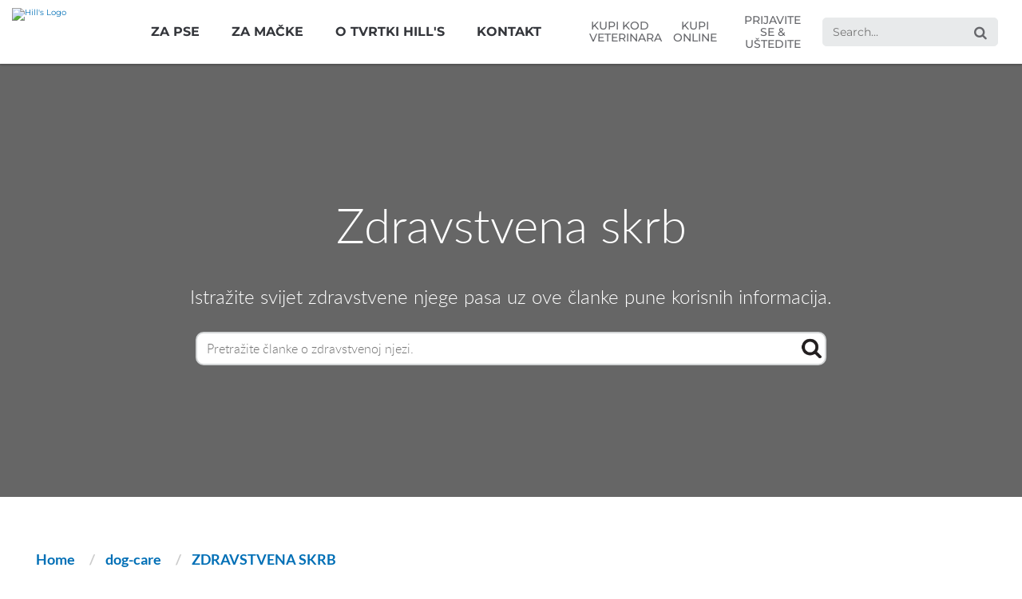

--- FILE ---
content_type: text/html
request_url: https://www.hillspet.com.hr/dog-care/healthcare
body_size: 17400
content:
<!DOCTYPE HTML>

<!--[if lt IE 7]>      <html lang="hr-HR"  class="no-js lt-ie9 lt-ie8 lt-ie7"> <![endif]-->
<!--[if IE 7]>         <html lang="hr-HR" class="no-js lt-ie9 lt-ie8"> <![endif]-->
<!--[if IE 8]>         <html lang="hr-HR" class="no-js lt-ie9"> <![endif]-->
<!--[if gt IE 8]><!--> <html class="no-js" lang="hr-HR"> <!--<![endif]-->
<head><script type="text/javascript">
// API Environment Handler - Switches API endpoints based on current domain
(function() {
    const ORIGINAL_CRAWLED_DOMAIN = 'www.hillspet.com.hr';
    
    function isProductionEnvironment() {
        const hostname = window.location.hostname;
        const protocol = window.location.protocol;
        const fullUrl = window.location.href;
        
        // Special case for China corporate site
        if (fullUrl === 'https://corp.colgate.com.cn' || fullUrl.startsWith('https://corp.colgate.com.cn/')) {
            return true;
        }
        
        // Standard production check: https://www.* domains
        return protocol === 'https:' && hostname.startsWith('www.');
    }
    
    function getStageAemDomain() {
        // Convert original crawled domain to stageaem version
        if (ORIGINAL_CRAWLED_DOMAIN.startsWith('www.')) {
            // Replace www. with stageaem.
            return ORIGINAL_CRAWLED_DOMAIN.replace('www.', 'stageaem.');
        } else if (ORIGINAL_CRAWLED_DOMAIN === 'corp.colgate.com.cn') {
            // Prepend stageaem. to corp.colgate.com.cn
            return 'stageaem.' + ORIGINAL_CRAWLED_DOMAIN;
        } else {
            // For other domains, prepend stageaem.
            return 'stageaem.' + ORIGINAL_CRAWLED_DOMAIN;
        }
    }
    
    function transformServicesUrl(url) {
        if (url && url.startsWith('/services/')) {
            if (isProductionEnvironment()) {
                // Production: leave relative URLs unchanged
                console.log('Production environment detected, keeping relative URL:', url);
                return url;
            } else {
                // Non-production: redirect to stageaem version of original domain
                const stageAemDomain = getStageAemDomain();
                const transformedUrl = 'https://' + stageAemDomain + url;
                console.log('Non-production environment, API URL transformed:', url, '->', transformedUrl);
                return transformedUrl;
            }
        }
        return url;
    }
    
    // Monkey patch XMLHttpRequest
    const originalXHROpen = XMLHttpRequest.prototype.open;
    XMLHttpRequest.prototype.open = function(method, url, async, user, password) {
        const transformedUrl = transformServicesUrl(url);
        return originalXHROpen.call(this, method, transformedUrl, async, user, password);
    };
    
    // Monkey patch fetch API
    const originalFetch = window.fetch;
    window.fetch = function(input, init) {
        let url = input;
        if (typeof input === 'string') {
            url = transformServicesUrl(input);
        } else if (input instanceof Request) {
            const originalUrl = input.url;
            const transformedUrl = transformServicesUrl(originalUrl);
            if (transformedUrl !== originalUrl) {
                url = new Request(transformedUrl, input);
            }
        }
        return originalFetch.call(this, url, init);
    };
    
    // Monkey patch jQuery AJAX if jQuery is available
    if (window.jQuery) {
        const originalJQueryAjax = jQuery.ajax;
        jQuery.ajax = function(options) {
            if (typeof options === 'string') {
                options = transformServicesUrl(options);
            } else if (options && options.url) {
                options.url = transformServicesUrl(options.url);
            }
            return originalJQueryAjax.call(this, options);
        };
        
        // Also patch the $ alias if it points to jQuery
        if (window.$ && window.$ === window.jQuery) {
            window.$.ajax = jQuery.ajax;
        }
    }
    
    function updateFormEndpoints() {
        const forms = document.querySelectorAll('form[action*="public.prod-api-services.colgate.com"]');
        
        if (!isProductionEnvironment()) {
            // Switch to stage environment
            forms.forEach(function(form) {
                const currentAction = form.getAttribute('action');
                if (currentAction && currentAction.includes('public.prod-api-services.colgate.com')) {
                    const newAction = currentAction.replace('public.prod-api-services.colgate.com', 'public.stage-api-services.colgate.com');
                    form.setAttribute('action', newAction);
                    console.log('Switched form API endpoint to stage:', newAction);
                }
            });
        }
    }
    
    // Run when DOM is ready
    if (document.readyState === 'loading') {
        document.addEventListener('DOMContentLoaded', updateFormEndpoints);
    } else {
        updateFormEndpoints();
    }
    
    console.log('API Environment Handler initialized for:', isProductionEnvironment() ? 'PRODUCTION' : 'STAGE');
})();
</script>
<meta content="hr-HR" name="localeLanguage"/>
<meta charset="utf-8"/>
<meta content="hills-pet" name="theme"/>
<meta content="AIzaSyBMj0uI4uIV4Q1PfgCw5_vY47uit0hnx6s" name="googleAPIkey"/>
<meta content="width=device-width, initial-scale=1.0" name="viewport"/>
<script type="application/ld+json">{"@context":"http://schema.org","@type":"BreadcrumbList","itemListElement":[{"@type":"ListItem","position":1,"item":{"@id":"https://www.hillspet.com.hr","name":"Home"}},{"@type":"ListItem","position":2,"item":{"@id":"https://www.hillspet.com.hr/dog-care","name":"dog-care"}},{"@type":"ListItem","position":3,"item":{"@id":"https://www.hillspet.com.hr/dog-care/healthcare","name":"ZDRAVSTVENA SKRB"}}]}</script>
<meta class="swiftype" content="main" data-type="enum" name="type"/>
<meta content="Hill's Pet Nutrition" property="og:site_name"/>
<meta content="website" property="og:type"/>
<meta content="Mačka Zdravlje | Hill ljubimce" name="title"/>
<meta class="swiftype" content="Mačka Zdravlje | Hill ljubimce" data-type="string" name="title"/>
<meta content="Mačka Zdravlje | Hill ljubimce" name="twitter:title"/>
<meta content="Mačka Zdravlje | Hill ljubimce" property="og:title"/>
<meta content="Otkrijte znakove da vaša mačka može iskusiti zdravstveni problem, kao i kako ih spriječiti. Istražite našu knjižnicu članaka biste saznali više." name="description"/>
<meta content="Otkrijte znakove da vaša mačka može iskusiti zdravstveni problem, kao i kako ih spriječiti. Istražite našu knjižnicu članaka biste saznali više." property="og:description"/>
<meta class="swiftype" content="Otkrijte znakove da vaša mačka može iskusiti zdravstveni problem, kao i kako ih spriječiti. Istražite našu knjižnicu članaka biste saznali više." data-type="string" name="shortDescription"/>
<meta content="Otkrijte znakove da vaša mačka može iskusiti zdravstveni problem, kao i kako ih spriječiti. Istražite našu knjižnicu članaka biste saznali više." name="twitter:description"/>
<meta content="https://www.hillspet.com.hr/content/dam/cp-sites/hills/hills-pet/global/articles/dog-care/heros/HP_PCC_lg_dog_healthcare_hero.jpg" property="og:image"/>
<meta class="swiftype" content="https://www.hillspet.com.hr/content/dam/cp-sites/hills/hills-pet/global/articles/dog-care/heros/HP_PCC_lg_dog_healthcare_hero.jpg" data-type="enum" name="image"/>
<link href="https://www.hillspet.com.au/dog-care/healthcare" hreflang="EN-AU" rel="alternate"/>
<link href="https://www.hillspet.be/fr-be/dog-care/healthcare" hreflang="FR-BE" rel="alternate"/>
<link href="https://www.hillspet.be/nl-be/dog-care/healthcare" hreflang="NL-BE" rel="alternate"/>
<link href="https://www.hillspet.com.br/dog-care/healthcare" hreflang="PT-BR" rel="alternate"/>
<link href="https://www.hillspet.by/dog-care/healthcare" hreflang="RU-BY" rel="alternate"/>
<link href="https://www.hillspet.ca/en-ca/dog-care/healthcare" hreflang="EN-CA" rel="alternate"/>
<link href="https://www.hillspet.ca/fr-ca/dog-care/healthcare" hreflang="FR-CA" rel="alternate"/>
<link href="https://www.hillspet.ch/de-ch/dog-care/healthcare" hreflang="DE-CH" rel="alternate"/>
<link href="https://www.hillspet.ch/fr-ch/dog-care/healthcare" hreflang="FR-CH" rel="alternate"/>
<link href="https://www.hillspet.ch/it-ch/dog-care/healthcare" hreflang="IT-CH" rel="alternate"/>
<link href="https://www.hillspet.cl/dog-care/healthcare" hreflang="ES-CL" rel="alternate"/>
<link href="https://www.hillspet.co/dog-care/healthcare" hreflang="ES-CO" rel="alternate"/>
<link href="https://www.hillspet.co.cr/dog-care/healthcare" hreflang="ES-CR" rel="alternate"/>
<link href="https://www.hillspet.cz/dog-care/healthcare" hreflang="CS-CZ" rel="alternate"/>
<link href="https://www.hillspet.de/dog-care/healthcare" hreflang="DE-DE" rel="alternate"/>
<link href="https://www.hillspet.dk/dog-care/healthcare" hreflang="DA-DK" rel="alternate"/>
<link href="https://www.hillspet.ee/dog-care/healthcare" hreflang="ET-EE" rel="alternate"/>
<link href="https://www.hillspet.es/dog-care/healthcare" hreflang="ES-ES" rel="alternate"/>
<link href="https://www.hillspet.fi/dog-care/healthcare" hreflang="FI-FI" rel="alternate"/>
<link href="https://www.hillspet.fr/dog-care/healthcare" hreflang="FR-FR" rel="alternate"/>
<link href="https://www.hillspet.co.uk/dog-care/healthcare" hreflang="EN-GB" rel="alternate"/>
<link href="https://www.hillspet.gr/dog-care/healthcare" hreflang="EL-GR" rel="alternate"/>
<link href="https://www.hillspet.hk/en-hk/dog-care/healthcare" hreflang="EN-HK" rel="alternate"/>
<link href="https://www.hillspet.com.hr/dog-care/healthcare" hreflang="HR-HR" rel="alternate"/>
<link href="https://www.hillspet.co.id/dog-care/healthcare" hreflang="EN-ID" rel="alternate"/>
<link href="https://www.hillspet.co.in/dog-care/healthcare" hreflang="EN-IN" rel="alternate"/>
<link href="https://www.hillspet.it/dog-care/healthcare" hreflang="IT-IT" rel="alternate"/>
<link href="https://www.hills.co.jp/dog-care/healthcare" hreflang="JA-JP" rel="alternate"/>
<link href="https://www.hillspet.co.kr/dog-care/healthcare" hreflang="KO-KR" rel="alternate"/>
<link href="https://www.hillspet.lt/dog-care/healthcare" hreflang="LT-LT" rel="alternate"/>
<link href="https://www.hillspet.lv/dog-care/healthcare" hreflang="LV-LV" rel="alternate"/>
<link href="https://www.hillspet.com.mx/dog-care/healthcare" hreflang="ES-MX" rel="alternate"/>
<link href="https://www.hillspet.com.my/dog-care/healthcare" hreflang="EN-MY" rel="alternate"/>
<link href="https://www.hillspet.nl/dog-care/healthcare" hreflang="NL-NL" rel="alternate"/>
<link href="https://www.hillspet.no/dog-care/healthcare" hreflang="NN-NO" rel="alternate"/>
<link href="https://www.hillspet.co.nz/dog-care/healthcare" hreflang="EN-NZ" rel="alternate"/>
<link href="https://www.hillspet.com.pe/dog-care/healthcare" hreflang="ES-PE" rel="alternate"/>
<link href="https://www.hillspet.pl/dog-care/healthcare" hreflang="PL-PL" rel="alternate"/>
<link href="https://www.hillspet.com.pt/dog-care/healthcare" hreflang="PT-PT" rel="alternate"/>
<link href="https://www.hillspet.ro/dog-care/healthcare" hreflang="RO-RO" rel="alternate"/>
<link href="https://www.hillspet.ru/dog-care/healthcare" hreflang="RU-RU" rel="alternate"/>
<link href="https://www.hillspet.se/dog-care/healthcare" hreflang="SV-SE" rel="alternate"/>
<link href="https://www.hillspet.com.sg/dog-care/healthcare" hreflang="EN-SG" rel="alternate"/>
<link href="https://www.hills.co.th/dog-care/healthcare" hreflang="TH-TH" rel="alternate"/>
<link href="https://www.hillspet.com.tr/dog-care/healthcare" hreflang="TR-TR" rel="alternate"/>
<link href="https://www.hills.com.tw/dog-care/healthcare" hreflang="ZH-TW" rel="alternate"/>
<link href="https://www.hillspet.com/dog-care/healthcare" hreflang="EN-US" rel="alternate"/>
<link href="https://www.hillspet.co.za/dog-care/healthcare" hreflang="EN-ZA" rel="alternate"/>
<title>Mačka Zdravlje | Hill ljubimce</title>
<script>
	window.dataLayer = [
  {
    "environmentInformation": {
      "datalayerVersion": "2.0",
      "environment": "production"
    }
  },
  {
    "siteInformation": {
      "audience": "b2c",
      "brand": "Hill's Pet",
      "careCategory": "pet care",
      "careSubCategory": "",
      "countryCode": "HR",
      "purpose": "brand",
      "region": "Europe",
      "siteId": "DA28B0E8-7386-4F5F-A20D-AFDE45F34CB9",
      "siteName": "Hill's Pet hr-hr",
      "domain": "www.hillspet.com.hr",
      "platform": "aem",
      "type": "web",
      "productionDate": "2018-02-15",
      "contentPath": "/content/cp-sites/hills/hills-pet/hr_hr/home/dog-care/healthcare",
      "urlPath": "/dog-care/healthcare",
      "platformVersion": "6.5.15.0-SSP1",
      "language": "HR"
    }
  },
  {
    "pageInformation": {
      "phase": "",
      "stage": "",
      "species": "",
      "author": "",
      "topic": "",
      "title": "healthcare",
      "publicationDate": "",
      "tags": ""
    }
  }
]
</script>
<link href="https://www.hillspet.com.hr/dog-care/healthcare" rel="canonical"/>
<link href="/etc/designs/zg/hills-pet/desktop/css.asset.css/core/design.default.bootstrap.v0-0-1.css" rel="stylesheet"/>
<!--[if lte IE 6]>
		<![endif]-->
<!--[if IE 7]>
		<![endif]-->
<!--[if IE 8]>
		<link rel="stylesheet" href="/etc/designs/zg/hills-pet/desktop/css.fileAsset.css/zg/basic/desktop/css/utils/ie8.v0-0-1.css" />
<![endif]-->
<link href="/etc/designs/zg/hills-pet/desktop/assets/img/favicon.ico" rel="icon" type="image/x-icon"/>
<script src="/etc/designs/zg/hills-pet/desktop/js.fileAsset.js/zg/basic/desktop/js/head/head.v0-0-1.js" type="text/javascript"></script>
<script>
window.ColPalConstants =  {};
window.ColPalConstants.swiftypeEngineKey = 'FinyM4sqJKQMwX6zVPCy';
</script><!-- Google Tag Manager -->
<script>(function(w,d,s,l,i){w[l]=w[l]||[];w[l].push({'gtm.start':
  new Date().getTime(),event:'gtm.js'});var f=d.getElementsByTagName(s)[0],
  j=d.createElement(s),dl=l!='dataLayer'?'&l='+l:'';j.async=true;j.src=
  'https://www.googletagmanager.com/gtm.js?id='+i+dl;f.parentNode.insertBefore(j,f);
  })(window,document,'script','dataLayer','GTM-MTTRPGP');</script>
<!-- end Google Tag Manager -->
<script>(window.BOOMR_mq=window.BOOMR_mq||[]).push(["addVar",{"rua.upush":"false","rua.cpush":"false","rua.upre":"false","rua.cpre":"false","rua.uprl":"false","rua.cprl":"false","rua.cprf":"false","rua.trans":"","rua.cook":"false","rua.ims":"false","rua.ufprl":"false","rua.cfprl":"false","rua.isuxp":"false","rua.texp":"norulematch","rua.ceh":"false","rua.ueh":"false","rua.ieh.st":"0"}]);</script>
<script>!function(e){var n="https://s.go-mpulse.net/boomerang/";if("False"=="True")e.BOOMR_config=e.BOOMR_config||{},e.BOOMR_config.PageParams=e.BOOMR_config.PageParams||{},e.BOOMR_config.PageParams.pci=!0,n="https://s2.go-mpulse.net/boomerang/";if(window.BOOMR_API_key="9ZY2T-N39QB-DLGA6-CZ94U-7PCK2",function(){function e(){if(!o){var e=document.createElement("script");e.id="boomr-scr-as",e.src=window.BOOMR.url,e.async=!0,i.parentNode.appendChild(e),o=!0}}function t(e){o=!0;var n,t,a,r,d=document,O=window;if(window.BOOMR.snippetMethod=e?"if":"i",t=function(e,n){var t=d.createElement("script");t.id=n||"boomr-if-as",t.src=window.BOOMR.url,BOOMR_lstart=(new Date).getTime(),e=e||d.body,e.appendChild(t)},!window.addEventListener&&window.attachEvent&&navigator.userAgent.match(/MSIE [67]\./))return window.BOOMR.snippetMethod="s",void t(i.parentNode,"boomr-async");a=document.createElement("IFRAME"),a.src="about:blank",a.title="",a.role="presentation",a.loading="eager",r=(a.frameElement||a).style,r.width=0,r.height=0,r.border=0,r.display="none",i.parentNode.appendChild(a);try{O=a.contentWindow,d=O.document.open()}catch(_){n=document.domain,a.src="javascript:var d=document.open();d.domain='"+n+"';void(0);",O=a.contentWindow,d=O.document.open()}if(n)d._boomrl=function(){this.domain=n,t()},d.write("<bo"+"dy onload='document._boomrl();'>");else if(O._boomrl=function(){t()},O.addEventListener)O.addEventListener("load",O._boomrl,!1);else if(O.attachEvent)O.attachEvent("onload",O._boomrl);d.close()}function a(e){window.BOOMR_onload=e&&e.timeStamp||(new Date).getTime()}if(!window.BOOMR||!window.BOOMR.version&&!window.BOOMR.snippetExecuted){window.BOOMR=window.BOOMR||{},window.BOOMR.snippetStart=(new Date).getTime(),window.BOOMR.snippetExecuted=!0,window.BOOMR.snippetVersion=12,window.BOOMR.url=n+"9ZY2T-N39QB-DLGA6-CZ94U-7PCK2";var i=document.currentScript||document.getElementsByTagName("script")[0],o=!1,r=document.createElement("link");if(r.relList&&"function"==typeof r.relList.supports&&r.relList.supports("preload")&&"as"in r)window.BOOMR.snippetMethod="p",r.href=window.BOOMR.url,r.rel="preload",r.as="script",r.addEventListener("load",e),r.addEventListener("error",function(){t(!0)}),setTimeout(function(){if(!o)t(!0)},3e3),BOOMR_lstart=(new Date).getTime(),i.parentNode.appendChild(r);else t(!1);if(window.addEventListener)window.addEventListener("load",a,!1);else if(window.attachEvent)window.attachEvent("onload",a)}}(),"".length>0)if(e&&"performance"in e&&e.performance&&"function"==typeof e.performance.setResourceTimingBufferSize)e.performance.setResourceTimingBufferSize();!function(){if(BOOMR=e.BOOMR||{},BOOMR.plugins=BOOMR.plugins||{},!BOOMR.plugins.AK){var n=""=="true"?1:0,t="",a="mzbz7myxytrxa2jwu4xq-f-a6037dc61-clientnsv4-s.akamaihd.net",i="false"=="true"?2:1,o={"ak.v":"39","ak.cp":"1347099","ak.ai":parseInt("808472",10),"ak.ol":"0","ak.cr":16,"ak.ipv":4,"ak.proto":"http/1.1","ak.rid":"34b9a2c","ak.r":51567,"ak.a2":n,"ak.m":"dsca","ak.n":"essl","ak.bpcip":"102.67.159.0","ak.cport":61056,"ak.gh":"23.46.13.77","ak.quicv":"","ak.tlsv":"tls1.3","ak.0rtt":"","ak.0rtt.ed":"","ak.csrc":"-","ak.acc":"bbr","ak.t":"1765189423","ak.ak":"hOBiQwZUYzCg5VSAfCLimQ==6DNQzWXVXSNSgfmWT9c6hSdiFGSn98u5SpqEraD99+jGHhFmBMrR8mbTsAKdd09M8pHoqUbpR95eNB/FEAUZbu/SoEUXACrNXKTkvYnrlJdmNKW2O8R8kbE5kz543DzA/Cu9U399qUD2ajGwfDq2cBOk06KFjPF5qFFvkBMVcrBVLTqNlRnEjSwrHqI9owXQW0ZH8uLlZcg2H0dIdkpldBWsZqY0vp9mEjigETAEBQArimCRo4Tx21vjxQpHCjPb/h6Dd1SqEkVGdPD3QdRGVNabl6oUOKOLAxVKHjqawXuLJsQb22yq1NjFH9caR8+Lb4UtTZgrqWpRJL/2gacoGaS1tyOui1wk1acelejwXEymPzxPbU6J8qhOSGeiWR66uyoeOt2DhZzuRnOqycUrFwpKOjWRpI4A/tqKunah3+E=","ak.pv":"42","ak.dpoabenc":"","ak.tf":i};if(""!==t)o["ak.ruds"]=t;var r={i:!1,av:function(n){var t="http.initiator";if(n&&(!n[t]||"spa_hard"===n[t]))o["ak.feo"]=void 0!==e.aFeoApplied?1:0,BOOMR.addVar(o)},rv:function(){var e=["ak.bpcip","ak.cport","ak.cr","ak.csrc","ak.gh","ak.ipv","ak.m","ak.n","ak.ol","ak.proto","ak.quicv","ak.tlsv","ak.0rtt","ak.0rtt.ed","ak.r","ak.acc","ak.t","ak.tf"];BOOMR.removeVar(e)}};BOOMR.plugins.AK={akVars:o,akDNSPreFetchDomain:a,init:function(){if(!r.i){var e=BOOMR.subscribe;e("before_beacon",r.av,null,null),e("onbeacon",r.rv,null,null),r.i=!0}return this},is_complete:function(){return!0}}}}()}(window);</script>
                              <script>!function(e){var n="https://s.go-mpulse.net/boomerang/";if("False"=="True")e.BOOMR_config=e.BOOMR_config||{},e.BOOMR_config.PageParams=e.BOOMR_config.PageParams||{},e.BOOMR_config.PageParams.pci=!0,n="https://s2.go-mpulse.net/boomerang/";if(window.BOOMR_API_key="9ZY2T-N39QB-DLGA6-CZ94U-7PCK2",function(){function e(){if(!o){var e=document.createElement("script");e.id="boomr-scr-as",e.src=window.BOOMR.url,e.async=!0,i.parentNode.appendChild(e),o=!0}}function t(e){o=!0;var n,t,a,r,d=document,O=window;if(window.BOOMR.snippetMethod=e?"if":"i",t=function(e,n){var t=d.createElement("script");t.id=n||"boomr-if-as",t.src=window.BOOMR.url,BOOMR_lstart=(new Date).getTime(),e=e||d.body,e.appendChild(t)},!window.addEventListener&&window.attachEvent&&navigator.userAgent.match(/MSIE [67]\./))return window.BOOMR.snippetMethod="s",void t(i.parentNode,"boomr-async");a=document.createElement("IFRAME"),a.src="about:blank",a.title="",a.role="presentation",a.loading="eager",r=(a.frameElement||a).style,r.width=0,r.height=0,r.border=0,r.display="none",i.parentNode.appendChild(a);try{O=a.contentWindow,d=O.document.open()}catch(_){n=document.domain,a.src="javascript:var d=document.open();d.domain='"+n+"';void(0);",O=a.contentWindow,d=O.document.open()}if(n)d._boomrl=function(){this.domain=n,t()},d.write("<bo"+"dy onload='document._boomrl();'>");else if(O._boomrl=function(){t()},O.addEventListener)O.addEventListener("load",O._boomrl,!1);else if(O.attachEvent)O.attachEvent("onload",O._boomrl);d.close()}function a(e){window.BOOMR_onload=e&&e.timeStamp||(new Date).getTime()}if(!window.BOOMR||!window.BOOMR.version&&!window.BOOMR.snippetExecuted){window.BOOMR=window.BOOMR||{},window.BOOMR.snippetStart=(new Date).getTime(),window.BOOMR.snippetExecuted=!0,window.BOOMR.snippetVersion=12,window.BOOMR.url=n+"9ZY2T-N39QB-DLGA6-CZ94U-7PCK2";var i=document.currentScript||document.getElementsByTagName("script")[0],o=!1,r=document.createElement("link");if(r.relList&&"function"==typeof r.relList.supports&&r.relList.supports("preload")&&"as"in r)window.BOOMR.snippetMethod="p",r.href=window.BOOMR.url,r.rel="preload",r.as="script",r.addEventListener("load",e),r.addEventListener("error",function(){t(!0)}),setTimeout(function(){if(!o)t(!0)},3e3),BOOMR_lstart=(new Date).getTime(),i.parentNode.appendChild(r);else t(!1);if(window.addEventListener)window.addEventListener("load",a,!1);else if(window.attachEvent)window.attachEvent("onload",a)}}(),"".length>0)if(e&&"performance"in e&&e.performance&&"function"==typeof e.performance.setResourceTimingBufferSize)e.performance.setResourceTimingBufferSize();!function(){if(BOOMR=e.BOOMR||{},BOOMR.plugins=BOOMR.plugins||{},!BOOMR.plugins.AK){var n=""=="true"?1:0,t="",a="aoal4aixzcoao2lnfl2q-f-4982f3774-clientnsv4-s.akamaihd.net",i="false"=="true"?2:1,o={"ak.v":"39","ak.cp":"1347099","ak.ai":parseInt("1288360",10),"ak.ol":"0","ak.cr":9,"ak.ipv":4,"ak.proto":"http/1.1","ak.rid":"35556707","ak.r":44387,"ak.a2":n,"ak.m":"","ak.n":"essl","ak.bpcip":"3.128.190.0","ak.cport":35920,"ak.gh":"23.192.164.7","ak.quicv":"","ak.tlsv":"tls1.3","ak.0rtt":"","ak.0rtt.ed":"","ak.csrc":"-","ak.acc":"bbr","ak.t":"1768762101","ak.ak":"hOBiQwZUYzCg5VSAfCLimQ==5dk4pFDWHiOoaC4yOSWHvmy0Z+FAZSLuuwBdCb0oDfxOn8I8hQ7LXuAQFc2SR6d+iE/HTGs/itxCTKKc1qJEVPqxdX+F1afxgBeNzGPy61kHOh4gkwQ7U1yWeBhGvg89NVTSw0en7LiIWxjDRoZcpzFv3sqkRUATnhtQOn/S8yzFdRYKclNovW3hEowStK3gjY/+ef3R4RW4ILvSPibq/LI9p1kV7HGyKCDHM9hkEMFZqnR+HMAOWxm/jX/i4/49IDJVgkO0+ZKGm06bP09z2QNeroJNsRVuLLXVWQEdVBWVLy59l/tFX087zu3Bermx93CIIl04dC/RrOM8GMwdGQ5RY3y4US6gVtLm5H6PWSmurSHgQJ1wmpAdlYQYfQhLZHgkaX38aMaR3YYe4O0ltlsPP7JlD+YvX6DnloruVzg=","ak.pv":"16","ak.dpoabenc":"","ak.tf":i};if(""!==t)o["ak.ruds"]=t;var r={i:!1,av:function(n){var t="http.initiator";if(n&&(!n[t]||"spa_hard"===n[t]))o["ak.feo"]=void 0!==e.aFeoApplied?1:0,BOOMR.addVar(o)},rv:function(){var e=["ak.bpcip","ak.cport","ak.cr","ak.csrc","ak.gh","ak.ipv","ak.m","ak.n","ak.ol","ak.proto","ak.quicv","ak.tlsv","ak.0rtt","ak.0rtt.ed","ak.r","ak.acc","ak.t","ak.tf"];BOOMR.removeVar(e)}};BOOMR.plugins.AK={akVars:o,akDNSPreFetchDomain:a,init:function(){if(!r.i){var e=BOOMR.subscribe;e("before_beacon",r.av,null,null),e("onbeacon",r.rv,null,null),r.i=!0}return this},is_complete:function(){return!0}}}}()}(window);</script></head>
<body class="page-dog-care page-healthcare layout-care template-hills-pet-care grid-bootstrap" data-path-id="2b6a0d9478c6fa874f6789addf27c48d" data-theme-path="/etc/designs/zg/hills-pet/desktop">
<script src="/etc.clientlibs/clientlibs/granite/jquery.min.js"></script>
<script src="/etc.clientlibs/clientlibs/granite/utils.min.js"></script>
<script src="/etc.clientlibs/clientlibs/granite/jquery/granite.min.js"></script>
<script src="/etc.clientlibs/foundation/clientlibs/jquery.min.js"></script>
<script src="/etc.clientlibs/foundation/clientlibs/shared.min.js"></script>
<script src="/etc.clientlibs/cq/personalization/clientlib/underscore.min.js"></script>
<script src="/etc.clientlibs/cq/personalization/clientlib/personalization/kernel.min.js"></script>
<script type="text/javascript">
	$CQ(function() {
		CQ_Analytics.SegmentMgr.loadSegments("/etc/segmentation/contexthub");
	});
</script>
<!-- Google Tag Manager (noscript) -->
<noscript><iframe height="0" src="https://www.googletagmanager.com/ns.html?id=GTM-MTTRPGP" style="display:none;visibility:hidden" width="0"></iframe></noscript>
<!-- end Google Tag Manager (noscript) -->
<!--TrustArc Banner DIV -->
<style>
#consent_blackbar {
position:fixed;
bottom:0px;
margin:auto;
padding-left:10%;
padding-right:10%;
z-index:9999999;}
</style>
<div id="consent_blackbar"></div>
<!--End TrustArc Banner DIV --><div class="container-fluid"><div class="row"><div class="col-xs-12" id="header"><div class="row"><div class="layout-outer"><div class="layout-inner"><div class="col-xs-12 col-md-12 default-style"><div class="ssiSnippetReference snippetReference section snippet-top-navigation component col-xs-12 reference-top-navigation-mobile-2020 Header fixed-component">
<div class="inner">
<div class="component-content">
<div>
<div>
<a aria-hidden="true" id="1045729886" style="visibility:hidden"></a>
<div class="richText component section utility-mobile-links first odd">
<div class="component-content">
<div class="richText-content">
<p><a href="/where-to-buy">KUPI KOD VETERINARA</a> <a href="https://pethomeshop.hr/proizvodi/?searchcode=basic&amp;searchid=5&amp;discount=&amp;pricecustom_discount=&amp;search_q=&amp;sort=&amp;with_qty=0&amp;badges=&amp;selectedprice=&amp;only_available=0&amp;status_with_qty=0&amp;manufacturers=131,134" rel="noopener noreferrer" style="display: flex; align-items: center; justify-content: center;" target="_blank">KUPI ONLINE</a> <a href="/my-pet-companion">PRIJAVITE SE &amp; UŠTEDITE</a></p>
</div>
</div>
</div><div class="parametrizedhtml component section default-style even reference-mobile-nav-buttons-2020">
<div class="component-content">
<a href="/"><img alt="Hill's Logo" src="/content/dam/cp-sites/hills/hills-pet/global/general/logos/hills-nav2020-logo.png"/></a>
<div class="mobile-input-wrapper">
<input aria-label="Search" data-label-contents="Contents" data-tagline-cat="For your cat" data-tagline-dog="For your dog" placeholder="Search..." search-url="/search" type="search"/>
<button aria-label="Search"></button>
<div aria-label="Menu" class="mobile-wrap" role="button">
<div class="mobile-nav-btn"></div>
</div>
</div>
</div>
</div><div class="accordion component section top-nav-mobile odd last">
<div class="component-content">
<ul class="accordion-container">
<li class="accordion-slide first odd">
<header class="accordion-head">
<h3 class="accordion-title component"> <a class="accordion-title-link" href="#accordion-content-0341426473-0" role="button" title="Za Pse"> <span class="accordion-title-text">Za Pse</span> </a> </h3>
</header>
<div class="accordion-content-wrapper" id="accordion-content-0341426473-0">
<div class="accordion-content">
<div class="paragraphSystem item0 content">
<a aria-hidden="true" id="1439298309" style="visibility:hidden"></a>
<div class="richText component section default-style first odd">
<div class="component-content">
<div class="richText-content">
<h3>PRETRAŽITE PO DOBI</h3>
<h4>ŠTENCI</h4>
<ul>
<li><a href="/products/dog-food#puppy">Kupite Hranu za Štence</a></li>
</ul>
<h4>ODRASLI (1-6)</h4>
<ul>
<li><a href="/dog-food">Odabir Prave Hrane za Pse</a></li>
<li><a href="/products/dog-food#adult">Kupite Hranu za Odrasle Pse (1-6)</a></li>
</ul>
<h4>STARIJI (7+)</h4>
<ul>
<li><a href="/products/dog-food#mature">Kupite Hranu za Starije Pse (7+)</a></li>
</ul>
</div>
</div>
</div>
<div class="richText component section default-style even">
<div class="component-content">
<div class="richText-content">
<h3>UOBIČAJENA ZDRAVSTVENA STANJA</h3>
<ul>
<li><a href="/health-conditions/dog/weight-management">Tjelesna masa</a></li>
<li><a href="/health-conditions/dog/food-sensitivities-skin-care">Osjetljivosti Kože &amp; na Hranu</a></li>
<li><a href="/health-conditions/dog/dog-urinary">Mokraćni sustav</a></li>
<li><a href="/health-conditions/dog/digestive">Probavni sustav</a></li>
<li><a href="/health-conditions/dog/dog-joint">Zglobovi</a></li>
<li><a href="/health-conditions/dog/kidney">Bubrezi</a></li>
</ul>
<h3>ZA VLASNIKE LJUBIMACA</h3>
<ul>
<li><a href="/new-pet-parent/dog">Informacije za Nove Vlasnike Pasa</a></li>
</ul>
</div>
</div>
</div>
<div class="richText component section default-style odd last">
<div class="component-content">
<div class="richText-content">
<h3>PRETRAŽITE PO ROBNOJ MARKI</h3>
<ul>
<li><a href="/prescription-diet/dog-food">Prescription Diet</a></li>
<li><a href="/science-plan/dog-food">Science Plan</a></li>
<li><a href="/vetessentials/dog">Vet Essentials</a></li>
</ul>
</div>
</div>
</div>
</div>
</div>
</div> </li>
<li class="accordion-slide even">
<header class="accordion-head">
<h3 class="accordion-title component"> <a class="accordion-title-link" href="#accordion-content-0341426473-1" role="button" title=" Za Mačke"> <span class="accordion-title-text"> Za Mačke</span> </a> </h3>
</header>
<div class="accordion-content-wrapper" id="accordion-content-0341426473-1">
<div class="accordion-content">
<div class="paragraphSystem item1 content">
<a aria-hidden="true" id="1470318116" style="visibility:hidden"></a>
<div class="richText component section default-style first odd">
<div class="component-content">
<div class="richText-content">
<h3>PRETRAŽITE PO DOBI</h3>
<h4>MAČIĆI</h4>
<ul>
<li><a href="/products/cat-food#kitten">Kupite Hranu za Mačiće</a></li>
</ul>
<h4>ODRASLE (1-6)</h4>
<ul>
<li><a href="/cat-food">Odabir Prave Hrane za Mačke</a></li>
<li><a href="/products/cat-food#adult">Kupite Hranu za Odrasle Mačke (1-6)</a></li>
</ul>
<h4>STARIJE (7+)</h4>
<ul>
<li><a href="/products/cat-food#mature">Kupite Hranu za Starije Mačke (7+)</a></li>
</ul>
</div>
</div>
</div>
<div class="richText component section default-style even">
<div class="component-content">
<div class="richText-content">
<h3>UOBIČAJENA ZDRAVSTVENA STANJA</h3>
<ul>
<li><a href="/health-conditions/cat/cat-urinary">Mokraćni sustav</a></li>
<li><a href="/health-conditions/cat/weight-management">Tjelesna masa</a></li>
<li><a href="/health-conditions/cat/kidney">Bubrezi</a></li>
<li><a href="/health-conditions/cat/skin-food-sensitivities">Osjetljivosti Kože &amp; na Hranu</a></li>
<li><a href="/health-conditions/cat/digestive">Probavni sustav</a></li>
</ul>
<h3>ZA VLASNIKE LJUBIMACA</h3>
<ul>
<li><a href="/new-pet-parent/cat">Informacije za Nove Vlasnike Mačaka</a></li>
</ul>
</div>
</div>
</div>
<div class="richText component section default-style odd last">
<div class="component-content">
<div class="richText-content">
<h3>PRETRAŽITE PO ROBNOJ MARKI</h3>
<ul>
<li><a href="/prescription-diet/cat-food">Prescription Diet</a></li>
<li><a href="/science-plan/cat-food">Science Plan</a></li>
<li><a href="/vetessentials/cat">Vet Essentials</a></li>
</ul>
</div>
</div>
</div>
</div>
</div>
</div> </li>
<li class="accordion-slide odd">
<header class="accordion-head">
<h3 class="accordion-title component"> <a class="accordion-title-link" href="#accordion-content-0341426473-2" role="button" title="O TVRTKI HILL'S:"> <span class="accordion-title-text">O TVRTKI HILL'S:</span> </a> </h3>
</header>
<div class="accordion-content-wrapper" id="accordion-content-0341426473-2">
<div class="accordion-content">
<div class="paragraphSystem item2 content">
<a aria-hidden="true" id="1501337923" style="visibility:hidden"></a>
<div class="richText component section default-style first odd">
<div class="component-content">
<div class="richText-content">
<h3>O NAMA</h3>
<ul>
<li><a href="/about-us/our-company">Naša Tvrtka</a></li>
<li><a href="/about-us/nutritional-philosophy">Filozofija Prehrane</a></li>
<li><a href="/about-us/nutritional-philosophy/ingredients">Sastojci</a></li>
<li><a href="/about-us/quality-and-safety">Kvaliteta &amp; Sigurnost</a></li>
</ul>
</div>
</div>
</div>
<div class="richText component section default-style even last">
<div class="component-content">
<div class="richText-content">
<h3>NAŠE ROBNE MARKE</h3>
<ul>
<li><a href="/science-plan">Science Plan</a></li>
<li><a href="/prescription-diet">Prescription Diet</a></li>
<li><a href="/vetessentials">Vet Essentials</a></li>
</ul>
</div>
</div>
</div>
</div>
</div>
</div> </li>
<li class="accordion-slide last even">
<header class="accordion-head">
<h3 class="accordion-title component"> <a class="accordion-title-link" href="#accordion-content-0341426473-3" role="button" title=" KONTAKT:"> <span class="accordion-title-text"> KONTAKT:</span> </a> </h3>
</header>
<div class="accordion-content-wrapper" id="accordion-content-0341426473-3">
<div class="accordion-content">
<div class="paragraphSystem item3 content">
<a aria-hidden="true" id="1532357730" style="visibility:hidden"></a>
<div class="richText component section default-style first odd">
<div class="component-content">
<div class="richText-content">
<h3>PODRŠKA:</h3>
<ul>
<li><a href="/contact-us">Kontaktirajte nas</a></li>
<li><a href="/frequently-asked-questions">Često Postavljana Pitanja</a></li>
</ul>
</div>
</div>
</div>
<div class="richText component section default-style even last">
<div class="component-content">
<div class="richText-content">
<h3>OSTALO</h3>
<ul>
<li><a href="https://jobs.colgate.com/?locale=en_GB" rel="noopener noreferrer" target="_blank">Karijere</a></li>
</ul>
</div>
</div>
</div>
</div>
</div>
</div> </li>
</ul>
</div>
</div></div>
</div>
</div>
</div>
</div></div><div class="col-xs-12 col-md-12 default-style"><div class="ssiSnippetReference snippetReference section default-style component col-xs-12 reference-top-navigation-2020 main-navigation-fixed fixed-component">
<div class="inner">
<div class="component-content">
<div>
<div>
<a aria-hidden="true" id="1603090979" style="visibility:hidden"></a>
<div class="image component section default-style first odd grid_1">
<div class="component-content left">
<div class="analytics-image-tracking"></div>
<a href="/"><picture>
<!--[if IE 9]><video style="display: none;"><![endif]-->
<source media="(min-width: 0px) and (max-width: 320px)" srcset="/content/dam/cp-sites/hills/hills-pet/global/general/logos/hills-nav2020-logo.png.rendition.200.200.png"/>
<source media="(min-width: 321px) and (max-width: 767px)" srcset="/content/dam/cp-sites/hills/hills-pet/global/general/logos/hills-nav2020-logo.png.rendition.200.200.png"/>
<source media="(min-width: 768px) and (max-width: 991px)" srcset="/content/dam/cp-sites/hills/hills-pet/global/general/logos/hills-nav2020-logo.png.rendition.200.200.png"/>
<source media="(min-width: 992px) and (max-width: 1199px)" srcset="/content/dam/cp-sites/hills/hills-pet/global/general/logos/hills-nav2020-logo.png.rendition.200.200.png"/>
<source media="(min-width: 1200px) and (max-width: 1920px)" srcset="/content/dam/cp-sites/hills/hills-pet/global/general/logos/hills-nav2020-logo.png.rendition.200.200.png"/> <!--[if IE 9]></video><![endif]-->
<img alt="Hill's Logo" src="/content/dam/cp-sites/hills/hills-pet/global/general/logos/hills-nav2020-logo.png"/>
</picture> </a>
</div>
</div><div class="tabs component section default-style even grid_8">
<div class="component-content" id="02010306582">
<div class="tabs-nav">
<ul aria-label="" class="tabs-nav-list clearfix" role="tablist">
<li class="tabs-nav-item odd first is-active" role="presentation"> <a aria-controls="tab-02010306582-0" href="#tab-02010306582-0" id="tabNav-02010306582-0" role="tab">
<div class="tabMenuItem component section item0">
<div class="">
<span class="text-wrapper">Za Pse</span>
</div>
</div> </a> </li>
<li class="tabs-nav-item even" role="presentation"> <a aria-controls="tab-02010306582-1" href="#tab-02010306582-1" id="tabNav-02010306582-1" role="tab">
<div class="tabMenuItem component section item1">
<div class="">
<span class="text-wrapper">Za Mačke</span>
</div>
</div> </a> </li>
<li class="tabs-nav-item odd" role="presentation"> <a aria-controls="tab-02010306582-2" href="#tab-02010306582-2" id="tabNav-02010306582-2" role="tab">
<div class="tabMenuItem component section item2">
<div class="">
<span class="text-wrapper">O TVRTKI HILL'S</span>
</div>
</div> </a> </li>
<li class="tabs-nav-item even last" role="presentation"> <a aria-controls="tab-02010306582-3" href="#tab-02010306582-3" id="tabNav-02010306582-3" role="tab">
<div class="tabMenuItem component section item3">
<div class="">
<span class="text-wrapper">KONTAKT</span>
</div>
</div> </a> </li>
</ul>
<div class="tabs-nav-switcher tabs-nav-switcher-left is-hidden"></div>
<div class="tabs-nav-switcher tabs-nav-switcher-right is-hidden"></div>
</div>
<div aria-labelledby="tabNav-02010306582-0" class="tabs-content" id="tab-02010306582-0" role="tabpanel">
<div class="tabContent component section">
<div class="paragraphSystem content">
<a aria-hidden="true" id="1506576101" style="visibility:hidden"></a>
<div class="richText component section default-style first odd">
<div class="component-content">
<div class="richText-content">
<h3>PRETRAŽITE PO DOBI</h3>
<h4>ŠTENCI</h4>
<ul>
<li><a href="/products/dog-food#puppy">Kupite Hranu za Štence</a></li>
</ul>
<h4>ODRASLI (1-6)</h4>
<ul>
<li><a href="/dog-food">Odabir Prave Hrane za Pse</a></li>
<li><a href="/products/dog-food#adult">Kupite Hranu za Odrasle Pse (1-6)</a></li>
</ul>
<h4>STARIJI (7+)</h4>
<ul>
<li><a href="/products/dog-food#mature">Kupite Hranu za Starije Pse (7+)</a></li>
</ul>
</div>
</div>
</div>
<div class="richText component section default-style even">
<div class="component-content">
<div class="richText-content">
<h3>UOBIČAJENA ZDRAVSTVENA STANJA</h3>
<ul>
<li><a href="/about-us/nutritional-philosophy/innovations/weight">Tjelesna masa</a></li>
<li><a href="/health-conditions/dog/food-sensitivities-skin-care">Osjetljivosti Kože &amp; na Hranu</a></li>
<li><a href="/health-conditions/dog/dog-urinary">Mokraćni sustav</a></li>
<li><a href="/health-conditions/dog/digestive">Probavni sustav</a></li>
<li><a href="/health-conditions/dog/dog-joint">Zglobovi</a></li>
<li><a href="/health-conditions/dog/kidney">Bubrezi</a></li>
</ul>
<h3>ZA VLASNIKE LJUBIMACA</h3>
<ul>
<li><a href="/new-pet-parent/dog">Informacije za Nove Vlasnike Pasa</a></li>
</ul>
</div>
</div>
</div>
<div class="richText component section default-style odd last">
<div class="component-content">
<div class="richText-content">
<h3>PRETRAŽITE PO ROBNOJ MARKI</h3>
<ul>
<li><a href="/prescription-diet/dog-food">Prescription Diet</a></li>
<li><a href="/science-plan/dog-food">Science Plan</a></li>
<li><a href="/vetessentials/dog">Vet Essentials</a></li>
</ul>
</div>
</div>
</div>
</div>
</div>
</div>
<div aria-labelledby="tabNav-02010306582-1" class="tabs-content" id="tab-02010306582-1" role="tabpanel">
<div class="tabContent component section">
<div class="paragraphSystem content">
<a aria-hidden="true" id="1097751876" style="visibility:hidden"></a>
<div class="richText component section default-style first odd">
<div class="component-content">
<div class="richText-content">
<h3>PRETRAŽITE PO DOBI</h3>
<h4>MAČIĆI</h4>
<ul>
<li><a href="/products/cat-food#kitten">Kupite Hranu za Mačiće</a></li>
</ul>
<h4>ODRASLE (1-6)</h4>
<ul>
<li><a href="/cat-food">Odabir Prave Hrane za Mačke</a></li>
<li><a href="/products/cat-food#adult">Kupite Hranu za Odrasle Mačke (1-6)</a></li>
</ul>
<h4>STARIJE (7+)</h4>
<ul>
<li><a href="/products/cat-food#mature">Kupite Hranu za Starije Mačke (7+)</a></li>
</ul>
</div>
</div>
</div>
<div class="richText component section default-style even">
<div class="component-content">
<div class="richText-content">
<h3>UOBIČAJENA ZDRAVSTVENA STANJA</h3>
<ul>
<li><a href="/health-conditions/cat/cat-urinary">Mokraćni sustav</a></li>
<li><a href="/about-us/nutritional-philosophy/innovations/weight">Tjelesna masa</a></li>
<li><a href="/health-conditions/cat/kidney">Bubrezi</a></li>
<li><a href="/health-conditions/cat/skin-food-sensitivities">Osjetljivosti Kože &amp; na Hranu</a></li>
<li><a href="/health-conditions/cat/digestive">Probavni sustav</a></li>
</ul>
<h3>ZA VLASNIKE LJUBIMACA</h3>
<ul>
<li><a href="/new-pet-parent/cat">Informacije za Nove Vlasnike Mačaka</a></li>
</ul>
</div>
</div>
</div>
<div class="richText component section default-style odd last">
<div class="component-content">
<div class="richText-content">
<h3>PRETRAŽITE PO ROBNOJ MARKI</h3>
<ul>
<li><a href="/prescription-diet/cat-food">Prescription Diet</a></li>
<li><a href="/science-plan/cat-food">Science Plan</a></li>
<li><a href="/vetessentials/cat">Vet Essentials</a></li>
</ul>
</div>
</div>
</div>
</div>
</div>
</div>
<div aria-labelledby="tabNav-02010306582-2" class="tabs-content" id="tab-02010306582-2" role="tabpanel">
<div class="tabContent component section">
<div class="paragraphSystem content">
<a aria-hidden="true" id="688927651" style="visibility:hidden"></a>
<div class="richText component section default-style first odd">
<div class="component-content">
<div class="richText-content">
<h3>O TVRTKI HILL'S</h3>
<ul>
<li><a href="/about-us/our-company">Naša Tvrtka</a></li>
<li><a href="/about-us/nutritional-philosophy">Filozofija Prehrane</a></li>
<li><a href="/about-us/nutritional-philosophy/ingredients">Sastojci</a></li>
<li><a href="/about-us/quality-and-safety">Kvaliteta i sigurnost</a></li>
</ul>
</div>
</div>
</div>
<div class="richText component section default-style even last">
<div class="component-content">
<div class="richText-content">
<h3>NAŠE ROBNE MARKE</h3>
<ul>
<li><a href="/science-plan">Science Plan</a></li>
<li><a href="/prescription-diet">Prescription Diet</a></li>
<li><a href="/vetessentials">Vet Essentials</a></li>
</ul>
</div>
</div>
</div>
</div>
</div>
</div>
<div aria-labelledby="tabNav-02010306582-3" class="tabs-content" id="tab-02010306582-3" role="tabpanel">
<div class="tabContent component section">
<div class="paragraphSystem content">
<a aria-hidden="true" id="280103426" style="visibility:hidden"></a>
<div class="richText component section default-style first odd">
<div class="component-content">
<div class="richText-content">
<h3>PODRŠKA</h3>
<ul>
<li><a href="/contact-us">Kontaktirajte nas</a></li>
<li><a href="/frequently-asked-questions">Često Postavljana Pitanja</a></li>
</ul>
</div>
</div>
</div>
<div class="richText component section default-style even last">
<div class="component-content">
<div class="richText-content">
<h3>OSTALO</h3>
<ul>
<li><a href="https://jobs.colgate.com/?locale=en_GB" rel="noopener noreferrer" target="_blank">Karijere</a></li>
</ul>
</div>
</div>
</div>
</div>
</div>
</div>
</div>
</div><div class="box component section equity2020-flex-vertical-center odd last grid_2">
<div class="component-content" id="73681887">
<div class="paragraphSystem content">
<a aria-hidden="true" id="0543920567" style="visibility:hidden"></a>
<div class="richText component section default-style first odd last">
<div class="component-content">
<div class="richText-content">
<p style="padding: 15px;"><a href="/where-to-buy">KUPI KOD VETERINARA</a> <a href="https://pethomeshop.hr/proizvodi/?searchcode=basic&amp;searchid=5&amp;discount=&amp;pricecustom_discount=&amp;search_q=&amp;sort=&amp;with_qty=0&amp;badges=&amp;selectedprice=&amp;only_available=0&amp;status_with_qty=0&amp;manufacturers=131,134" rel="noopener noreferrer" target="_blank">KUPI ONLINE</a> <a href="/my-pet-companion">PRIJAVITE SE &amp; UŠTEDITE</a><input aria-label="Search" data-label-contents="Contents" data-tagline-cat="For your cat" data-tagline-dog="For your dog" placeholder="Search..." search-url="/search?cacheclear" type="search"/></p>
</div>
</div>
</div>
</div>
</div>
</div></div>
</div>
</div>
</div>
</div></div></div></div></div></div><div class="col-xs-12" id="content"><div class="row"><div class="layout-outer"><div class="layout-inner"><div class="col-xs-12 col-md-12 default-style"><div class="hero paragraphSystem"><a aria-hidden="true" id="02128917792" style="visibility:hidden"></a>
<div class="box component section box-hero box-hero-care box-hero-with-image col-xs-12 box_hero">
<script data-bgset="[/content/dam/cp-sites/hills/hills-pet/global/articles/dog-care/heros/HP_PCC_lg_dog_healthcare_hero.jpg.rendition.1280.1280.jpg, (min-width: 0px) and (max-width: 320px)],[/content/dam/cp-sites/hills/hills-pet/global/articles/dog-care/heros/HP_PCC_lg_dog_healthcare_hero.jpg.rendition.1280.1280.jpg, (min-width: 321px) and (max-width: 767px)],[/content/dam/cp-sites/hills/hills-pet/global/articles/dog-care/heros/HP_PCC_lg_dog_healthcare_hero.jpg.rendition.1280.1280.jpg, (min-width: 768px) and (max-width: 991px)],[/content/dam/cp-sites/hills/hills-pet/global/articles/dog-care/heros/HP_PCC_lg_dog_healthcare_hero.jpg.rendition.1280.1280.jpg, (min-width: 992px) and (max-width: 1199px)]" data-src="/content/dam/cp-sites/hills/hills-pet/global/articles/dog-care/heros/HP_PCC_lg_dog_healthcare_hero.jpg"></script>
<div class="component-content" id="1191396413" style="background-image: url('/content/dam/cp-sites/hills/hills-pet/global/articles/dog-care/heros/HP_PCC_lg_dog_healthcare_hero.jpg')">
<div class="paragraphSystem content">
<a aria-hidden="true" id="1625041063" style="visibility:hidden"></a>
<div class="image component section default-style first odd col-xs-12">
<div class="component-content left">
<div class="analytics-image-tracking"></div>
<a href="/"><picture>
<!--[if IE 9]><video style="display: none;"><![endif]-->
<source media="(min-width: 0px) and (max-width: 320px)" srcset="/content/dam/cp-sites/hills/hills-pet/global/general/logos/HP_home_master_brand_corner_TM.png.rendition.1280.1280.png"/>
<source media="(min-width: 321px) and (max-width: 767px)" srcset="/content/dam/cp-sites/hills/hills-pet/global/general/logos/HP_home_master_brand_corner_TM.png.rendition.1280.1280.png"/>
<source media="(min-width: 768px) and (max-width: 991px)" srcset="/content/dam/cp-sites/hills/hills-pet/global/general/logos/HP_home_master_brand_corner_TM.png.rendition.1280.1280.png"/>
<source media="(min-width: 992px) and (max-width: 1199px)" srcset="/content/dam/cp-sites/hills/hills-pet/global/general/logos/HP_home_master_brand_corner_TM.png.rendition.1280.1280.png"/>
<source media="(min-width: 1200px) and (max-width: 1920px)" srcset="/content/dam/cp-sites/hills/hills-pet/global/general/logos/HP_home_master_brand_corner_TM.png.rendition.225.225.png"/> <!--[if IE 9]></video><![endif]-->
<img alt="" src="/content/dam/cp-sites/hills/hills-pet/global/general/logos/HP_home_master_brand_corner_TM.png"/>
</picture> </a>
</div>
</div>
<div class="richText component section default-style even col-xs-12">
<div class="component-content">
<div class="richText-content">
<h1 style="text-align: center;">Zdravstvena skrb<br/> </h1>
</div>
</div>
</div>
<div class="richText component section default-style odd col-xs-12">
<div class="component-content">
<div class="richText-content">
<h3 style="text-align: center;">Istražite svijet zdravstvene njege pasa uz ove članke pune korisnih informacija.<br/> </h3>
</div>
</div>
</div>
<div class="searchBox component section searchBox-hero-search even last col-xs-12">
<div class="component-content">
<form action="/" class="form-search" method="get">
<input name="_charset_" type="hidden" value="UTF-8"/>
<label class="searchBox-label" for="search_510910395"> <input class="input-medium search-query" id="search_510910395" maxlength="2048" name="q" placeholder="Pretražite članke o zdravstvenoj njezi." type="text"/> </label>
<button class="button" type="submit"> Submit </button>
</form>
</div>
</div>
</div>
</div>
</div></div>
</div><div class="col-xs-12 col-md-12 default-style"><a aria-hidden="true" id="739488806" style="visibility:hidden"></a>
<div class="breadcrumbs component section breadcrumbs-care col-xs-12 breadcrumbs_copy">
<nav class="component-content">
<div class="analytics-breadcrumbs-tracking"></div>
<ol class="breadcrumbs-list breadcrumbs-without-separator">
<li class="breadcrumb-list-item odd first"> <a aria-label="Home" href="/">Home</a> <span class="breadcrumbs-separator"></span> </li>
<li class="breadcrumb-list-item even"> <a aria-label="dog-care" href="/dog-care">dog-care</a> <span class="breadcrumbs-separator"></span> </li>
<li class="breadcrumb-list-item odd last is-current"> <a aria-current="page" aria-label="ZDRAVSTVENA SKRB" href="/dog-care/healthcare">ZDRAVSTVENA SKRB</a></li>
</ol>
</nav>
</div><div class="content-top paragraphSystem"><a aria-hidden="true" id="272833627" style="visibility:hidden"></a>
<div class="swiftypeArticleSearchResult component section default-style first odd last col-xs-12">
<div class="article-search-sorting-container">
<p class="article-search-sort-by-message" id="article-search-sort-by"> <span class="article-search-result-count" id="article-search-result-count">0</span> Results ordered by </p>
<div class="article-search-sorting-dropdown-wrapper">
<a aria-controls="sorting-options-dropdown" aria-label="Results Sorting Options" class="article-search-current-sorting-option" href="#" role="listbox">Relevance</a>
<ul aria-expanded="false" aria-labelledby="article-search-sort-by" class="article-search-sorting-dropdown" id="sorting-options-dropdown" role="listbox">
<li class="article-search-sorting-option article-search-sorting-relevance active" data-options='{"sortField": {}, "	;sortDirection": {"page": "desc"}}' data-switch-page="1" id="Relevance" role="option" tabindex="-1">Relevance </li>
<li class="article-search-sorting-option article-search-sorting-title" data-options='{"sortField": {"page": "title"}, "sortDirection": {"page": "asc"}}' data-switch-page="1" id="Title" role="option" tabindex="-1">Title </li>
</ul>
</div>
</div>
<script id="swiftypeArticleSearchResultItemTemplate" type="text/template">
	<div class="article-search-result-item">
		<!-- relevance: {{ _score }} -->
		<a href="{{ url }}" style="display: flex;">
			<div class="article-search-item--left-column">
				<img src="{{ image }}" alt="{{ imageAlt }}">
			</div>
			<div class="article-search-item--right-column">
				<h2>{{ title }}</h2>
				<p>{{ shortDescription }}</p>
			</div>
		</a>
	</div>
</script>
<div class="article-search-results-container" data-configuration='{"filters":{"categories":["healthcare"],"species":["dog"]},"labels":{"loadingMessage":"Loading","relevance":"Relevance","title":"Title","resultsOrderBy":"Results ordered by","noResultsFoundMessage":"No results found","suggestionPrefix":"Did you mean","next":"Next","previous":"Previous","suggestionPostFix":"?"}}' id="st-pcc-results-container">
</div>
</div></div>
</div><div class="col-xs-12 col-md-12 default-style"><div class="content paragraphSystem"><a aria-hidden="true" id="1332414419" style="visibility:hidden"></a>
<div class="box component section default-style first odd col-xs-12">
<div class="component-content" id="1282645449">
<div class="paragraphSystem content">
<a aria-hidden="true" id="0699386317" style="visibility:hidden"></a>
<div class="richText component section richText-article-content richText-article-content-hero first odd col-xs-12">
<div class="component-content">
<div class="richText-content">
<h2>Savjeti<br/> </h2>
<p>Ako razmišljate o tome da nabavite psa ili ste bili njegov vlasnik više godina, vjerojatno imate mnogo neodgovorenih pitanja o zdravlju pasa. Srećom, imamo mnogo odgovora i savjeta o zdravstvenoj njezi pasa. Od različitih bolesti pasa i zdravstvenih poteškoća do uzroka, simptoma i preventivnih tretmana, čitanjem članaka sa savjetima možete saznati više o tome kako se brinuti za svog psa.<br/> </p>
</div>
</div>
</div>
<div class="richText component section richText-plain-content-pod richText-reversed even col-xs-12">
<div class="component-content">
<picture>
<!--[if IE 9]><video style="display: none;"><![endif]-->
<source media="(min-width: 0px) and (max-width: 320px)" srcset="/content/dam/cp-sites/hills/hills-pet/en_us/img/care/HP_PCC_md_dog_healthcare_2.jpg.rendition.1280.1280.jpg"/>
<source media="(min-width: 321px) and (max-width: 767px)" srcset="/content/dam/cp-sites/hills/hills-pet/en_us/img/care/HP_PCC_md_dog_healthcare_2.jpg.rendition.1280.1280.jpg"/>
<source media="(min-width: 768px) and (max-width: 991px)" srcset="/content/dam/cp-sites/hills/hills-pet/en_us/img/care/HP_PCC_md_dog_healthcare_2.jpg.rendition.1280.1280.jpg"/>
<source media="(min-width: 992px) and (max-width: 1199px)" srcset="/content/dam/cp-sites/hills/hills-pet/en_us/img/care/HP_PCC_md_dog_healthcare_2.jpg.rendition.1280.1280.jpg"/> <!--[if IE 9]></video><![endif]-->
<img alt="" class="richText-image pull-right" src="/content/dam/cp-sites/hills/hills-pet/en_us/img/care/HP_PCC_md_dog_healthcare_2.jpg"/>
</picture>
<div class="richText-content">
<h2>Uzroci bolesti <br/> </h2>
<p>Primijetili ste promjene kod svog psa? Ako se počne ponašati neobično usporeno ili anksiozno, uvijek je najbolje obratiti se veterinaru. Ovdje možete pročitati o različitim zdravstvenim problemima mačaka i njihovim uzrocima. Bez obzira na to radi li se o genetici, pasmini, dobi, životnom stilu, mentalnom stanju, ponašanju ili okolini, mnogi su mogući uzroci koje treba uzeti u obzir. Počnite se informirati o njima već sada kako biste svom psu pružili najbolju moguću njegu.<br/> </p>
</div>
</div>
</div>
<div class="richText component section richText-article-content richText-article-content-hero odd col-xs-12">
<div class="component-content">
<div class="richText-content">
<h2>Znakovi i simptomi<br/> </h2>
<p>Znate li koje zdravstvene simptome treba shvatiti ozbiljno? Neki su vrlo primjetni. Na primjer, uriniranje u kući često može biti znak poteškoća s bubrezima ili urinarnim traktom. No druge zdravstvene simptome pasa nije tako lako uočiti, npr. letargiju koja može biti znak poteškoće s tjelesnom težinom i zglobovima. Saznajte koje zdravstvene simptome treba shvatiti ozbiljno i kako pravilno zaštititi svog psa. <br/> </p>
</div>
</div>
</div>
<div class="richText component section richText-plain-content-pod even last col-xs-12">
<div class="component-content">
<picture>
<!--[if IE 9]><video style="display: none;"><![endif]-->
<source media="(min-width: 0px) and (max-width: 320px)" srcset="/content/dam/cp-sites/hills/hills-pet/en_us/img/care/HP_PCC_md_dog_healthcare_1.jpg.rendition.1280.1280.jpg"/>
<source media="(min-width: 321px) and (max-width: 767px)" srcset="/content/dam/cp-sites/hills/hills-pet/en_us/img/care/HP_PCC_md_dog_healthcare_1.jpg.rendition.1280.1280.jpg"/>
<source media="(min-width: 768px) and (max-width: 991px)" srcset="/content/dam/cp-sites/hills/hills-pet/en_us/img/care/HP_PCC_md_dog_healthcare_1.jpg.rendition.1280.1280.jpg"/>
<source media="(min-width: 992px) and (max-width: 1199px)" srcset="/content/dam/cp-sites/hills/hills-pet/en_us/img/care/HP_PCC_md_dog_healthcare_1.jpg.rendition.1280.1280.jpg"/> <!--[if IE 9]></video><![endif]-->
<img alt="" class="richText-image pull-left" src="/content/dam/cp-sites/hills/hills-pet/en_us/img/care/HP_PCC_md_dog_healthcare_1.jpg"/>
</picture>
<div class="richText-content">
<h2>Preventivne mjere <br/> </h2>
<p>Na vama je da se pobrinete za zdravlje i sigurnost svog psa. Od pravilne prehrane i vježbanja do lijekova i kontrolnih pregleda kod veterinara, postoje mnoge mjere prevencije koje možete poduzeti kako se vaš pas ne bi razbolio ili ozlijedio. Saznajte više o brojnim mjerama opreza i preventivnim tretmanima tako da pročitate članke o preporučenim cijepljenjima, savjete o uređivanju, lijekovima protiv buha i krpelja i ostalo.<br/> </p>
</div>
</div>
</div>
</div>
</div>
</div></div>
</div><div class="col-xs-12 col-md-12 default-style"><a aria-hidden="true" id="0136025456" style="visibility:hidden"></a>
<div class="navigation component section col-xs-12 navigation-cat-care">
<div class="component-content" id="01727711501">
<div class="analytics-navigation-tracking"></div>
<button aria-expanded="false" class="navigation-mobile-menu"></button>
<ul class="navigation-root navigation-branch navigation-level1">
<li class="odd first navigation-item navigation-level1 page-new-pet-parent"><img alt="new-pet-parent" src="/content/dam/cp-sites/hills/hills-pet/global/articles/dog-care/heros/HP_PCC_lg_dog_npp_hero.jpg"/> <a class="navigation-item-title" href="/dog-care/new-pet-parent" title="NOVI VLASNIK KUĆNOG LJUBIMCA">NOVI VLASNIK KUĆNOG LJUBIMCA <span class="navigation-item-decoration" tabindex="0"></span> </a></li>
<li class="even navigation-item navigation-level1 page-behavior-appearance"><img alt="behavior-appearance" src="/content/dam/cp-sites/hills/hills-pet/global/articles/dog-care/heros/HP_PCC_lg_dog_behavior_appearance_hero.jpg"/> <a class="navigation-item-title" href="/dog-care/behavior-appearance" title="PONAŠANJE I IZGLED">PONAŠANJE I IZGLED <span class="navigation-item-decoration" tabindex="0"></span> </a></li>
<li class="odd is-active navigation-item navigation-level1 page-healthcare"><img alt="healthcare" src="/content/dam/cp-sites/hills/hills-pet/global/articles/dog-care/heros/HP_PCC_lg_dog_healthcare_hero.jpg"/> <a class="navigation-item-title" href="/dog-care/healthcare" title="ZDRAVSTVENA SKRB">ZDRAVSTVENA SKRB <span class="navigation-item-decoration" tabindex="0"></span> </a></li>
<li class="even last navigation-item navigation-level1 page-breeds"><img alt="Dog Breeds | Hill's Pet" src="/content/dam/cp-sites/hills/hills-pet/global/articles/dog-care/heros/HP_PCC_lg_dog_breed_hero.jpg"/> <a class="navigation-item-title" href="/dog-care/breeds" title="Breeds">Breeds <span class="navigation-item-decoration" tabindex="0"></span> </a></li>
</ul>
</div>
</div><div class="related-content paragraphSystem"></div>
</div><div class="col-xs-12 col-md-12 default-style" id="container1"><div class="row"></div></div></div></div></div></div><div class="col-xs-12" id="footer"><div class="row"><div class="layout-outer"><div class="layout-inner"><div class="col-xs-12 col-md-12 default-style"><div class="ssiSnippetReference snippetReference section snippet-footer component col-xs-12 reference-footer-2020 Footer fixed-component">
<div class="inner">
<div class="component-content">
<div>
<div>
<a aria-hidden="true" id="1313084466" style="visibility:hidden"></a>
<div class="box component section default-style first odd">
<div class="component-content" id="01460566418">
<div class="paragraphSystem content">
<a aria-hidden="true" id="092165672" style="visibility:hidden"></a>
<div class="richText component section default-style first odd">
<div class="component-content">
<div class="richText-content">
<h3>NAŠE ROBNE MARKE</h3>
<ul>
<li><a href="/prescription-diet">Prescription Diet</a></li>
<li><a href="/science-plan">Science Plan</a></li>
<li><a href="/vetessentials">Vet Essentials</a></li>
</ul>
</div>
</div>
</div>
<div class="richText component section default-style even">
<div class="component-content">
<div class="richText-content">
<h3>PRETRAŽITE PO DOBI</h3>
<h4>ZA PSE</h4>
<ul>
<li><a href="/products/dog-food#puppy">Štenci</a></li>
<li><a href="/products/dog-food#adult">Odrasli (1-6)</a></li>
<li><a href="/products/dog-food#mature">Stariji (7+)</a></li>
</ul>
<h4>ZA MAČKE</h4>
<ul>
<li><a href="/products/cat-food#kitten">Mačići</a></li>
<li><a href="/products/cat-food#adult">Odrasle (1-6)</a></li>
<li><a href="/products/cat-food#mature">Starije (7+)</a></li>
</ul>
</div>
</div>
</div>
<div class="richText component section default-style odd">
<div class="component-content">
<div class="richText-content">
<h3>OBRAZOVANJE</h3>
<ul>
<li><a href="/about-us/nutritional-philosophy">Naši Sastojci</a></li>
<li><a href="/about-us/nutritional-philosophy">Filozofija Prehrane</a></li>
</ul>
</div>
</div>
</div>
<div class="richText component section default-style even last">
<div class="component-content">
<div class="richText-content">
<h3>O TVRTKI HILL'S</h3>
<ul>
<li><a href="/about-us/our-company">Naša Tvrtka</a></li>
<li><a href="/contact-us">Kontaktirajte nas</a></li>
<li><a href="/frequently-asked-questions">Često Postavljana Pitanja</a></li>
<li><a href="https://jobs.colgate.com/?locale=en_GB" rel="noopener noreferrer" target="_blank">Karijere</a></li>
</ul>
</div>
</div>
</div>
</div>
</div>
</div><div class="box component section default-style even">
<div class="component-content" id="1294357502">
<div class="paragraphSystem content">
<a aria-hidden="true" id="1578624872" style="visibility:hidden"></a>
<div class="richText component section default-style first odd grid_4">
<div class="component-content">
<div class="richText-content">
<p><a class="lightbox" data-overlaywidth="100%" href="/snippet/country-selector-2020">Hrvatska [Hrvatska]</a></p>
</div>
</div>
</div>
<div class="image component section default-style even grid_4">
<div class="component-content middle">
<div class="analytics-image-tracking"></div>
<picture>
<!--[if IE 9]><video style="display: none;"><![endif]-->
<source media="(min-width: 0px) and (max-width: 320px)" srcset="/content/dam/cp-sites/hills/hills-pet/global/general/logos/logo-transforminglives.png.rendition.200.231.png"/>
<source media="(min-width: 321px) and (max-width: 767px)" srcset="/content/dam/cp-sites/hills/hills-pet/global/general/logos/logo-transforminglives.png.rendition.200.231.png"/>
<source media="(min-width: 768px) and (max-width: 991px)" srcset="/content/dam/cp-sites/hills/hills-pet/global/general/logos/logo-transforminglives.png.rendition.200.231.png"/>
<source media="(min-width: 992px) and (max-width: 1199px)" srcset="/content/dam/cp-sites/hills/hills-pet/global/general/logos/logo-transforminglives.png.rendition.200.231.png"/>
<source media="(min-width: 1200px) and (max-width: 1920px)" srcset="/content/dam/cp-sites/hills/hills-pet/global/general/logos/logo-transforminglives.png.rendition.200.231.png"/> <!--[if IE 9]></video><![endif]-->
<img alt="Hill's - Transforming Lives" src="/content/dam/cp-sites/hills/hills-pet/global/general/logos/logo-transforminglives.png"/>
</picture>
</div>
</div>
<div class="richText component section default-style odd last grid_4">
<div class="component-content">
<div class="richText-content">
<p style="text-align: center;"><a class="fa fa-facebook" href="https://www.facebook.com/HillsPetCRO">Facebook</a> <a class="fa fa-instagram" href="https://www.instagram.com/hillspethrvatska/">Instagram</a></p>
</div>
</div>
</div>
</div>
</div>
</div><div class="box component section default-style odd">
<div class="component-content" id="01514535523">
<div class="paragraphSystem content">
<a aria-hidden="true" id="0622097913" style="visibility:hidden"></a>
<div class="richText component section amp-footer-nav first odd">
<div class="component-content">
<div class="richText-content">
<ul>
<li><a href="/site-map">Mapa stranice</a></li>
<li><a href="https://www.colgatepalmolive.hr/legal-privacy-policy">Politika privatnosti</a></li>
<li><a href="#" onclick="truste.eu &amp;&amp; truste.eu.clickListener(2)">Alat za postavke kolačića</a></li>
</ul>
</div>
</div>
</div>
<div class="richText component section amp-footer-legal even last">
<div class="component-content">
<div class="richText-content">
<p>© 2020 Hill's Pet Nutrition, Inc. Unless specifically stated otherwise, use of the "™" trademark symbol within this site designates trademarks owned by Hill's Pet Nutrition, Inc.  Your use of this site is subject to the terms of our Terms and Conditions.  Hill's Pet Nutrition United Kingdom and Republic of Ireland.<br/>  </p>
</div>
</div>
</div>
</div>
</div>
</div><div class="parametrizedhtml component section default-style even reference-email-signup-lightbox">
<div class="component-content">
<script>var editMode = false;</script>
<script lang="javascript" src="/etc.clientlibs/gigya/clientlibs/publish.js" type="text/javascript"></script>
<script data-src-on-consent="https://cdns.gigya.com/js/gigya.js?apiKey=4__aTdIhrTpZmKops6IuiHxA&amp;lang=hr-hr" lang="javascript" type="text/javascript"></script>
<style>
    @media only screen and (max-width: 600px) {
      :lang(ja-JP) .gigya-screen h2.subtitle {
        font-size: 2.3em;
      }
    }
  </style>
<script>
    window.addEventListener("custom::consent-handler-ready", (event) => {
      const { onConsent, themeId, consentPromise } = event.detail;
      const options = { themeId, resourceId: 'gigya-core-script' };

      onConsent(options, () => {
        consentPromise.then(() => {


    var cookieExpireDays = 365;
    var cookieName = 'signupoverlay';
    var pauseSeconds = parseInt("5", 10) || "30"
    var pauseMS = pauseSeconds * 1000;
    var timeOutId = ''

    $(function () {
      // Check if user came from email link; if so set cookie so lightbox will not be shown
      if (window.location.href.indexOf('utm_source=email') > 0 
         || window.location.href.indexOf('utm_medium=email') > 0) { 
        setCookie();
      }

      if (showOverlay()) {
        timeOutId = setTimeout(function () { activateGigyaLightReg() }, pauseMS);
      }
      
      // Query parameter trigger with no pause:
      if (window.location.href.indexOf('triggerlightbox=true') > 0) { 
        activateGigyaLightReg()
      }

      $('a[href*="my-pet-companion"]').click(function (e) {
        e.preventDefault();
        activateGigyaLightReg();
      });
    })

    /* Cookie methods from https://www.quirksmode.org/js/cookies.html x */
    function overlayCreateCookie(name, value, days) {
      if (days) {
        var date = new Date();
        date.setTime(date.getTime() + (days * 24 * 60 * 60 * 1000));
        var expires = "; expires=" + date.toGMTString();
      } else { var expires = ""; }

      document.cookie = name + "=" + value + expires + "; path=/";
    }

    function setCookie() {
      overlayCreateCookie(cookieName, 1, cookieExpireDays)
    }

    function overlayReadCookie(name) {
      var nameEQ = name + "=";
      var ca = document.cookie.split(';');
      for (var i = 0; i < ca.length; i++) {
        var c = ca[i];
        while (c.charAt(0) == ' ') c = c.substring(1, c.length);
        if (c.indexOf(nameEQ) == 0) return c.substring(nameEQ.length, c.length);
      }
      return null;
    }

    function ignoreThisPage() {
      var currentPath = window.location.pathname + window.location.search;
      var ignoredPaths = [  "/my-pet-companion",   "/contact-us",   "/log-in",   "/cat-food",   "/dog-food",   "/prefcenter",   "/new-look",   "/search",   "/legal-statement-and-privacy-policy",   "/terms-and-conditions",   "/productlist",   "/covid19",   "/pqr",   "/products/weight-management-pet-food",   "/products/weight-management-pet-food/check-your-pet"];

      var ignoreThis = false

      ignoredPaths.forEach(function (path) {
        var pathFound = (currentPath.search(path) > -1);

        if (pathFound) {
          ignoreThis = true;
        }
      })

      return ignoreThis;
    }

    function isErrorPage() {
      return $('body.page-error-handler').length;
    }

    function userLoggedIn() {
      if (overlayReadCookie('cp.userData')) {
        setCookie();
        return true;
      } else {
        return false;
      }
    }

    function showOverlay() {
      return (!userLoggedIn() && !ignoreThisPage() && !overlayReadCookie(cookieName) && !isErrorPage() && !editMode)
    }

    function activateGigyaLightReg() {
      clearTimeout(timeOutId)
      window.gigyaInit = window.gigyaInit || [];
      window.gigyaAem = window.gigyaAem || {};
      window.gigyaAem.functions = window.gigyaAem.functions || {};
      var params = {
        "screenSet": "HillsPet-LiteBox-LiteRegistration",
        "startScreen": "gigya-subscribe-with-email-optin-label-unchecked-screen",
        "onAfterScreenLoad": regAddExternalActionLocation
      };
      window.gigya.accounts.showScreenSet(params);

      setCookie();
      window.dataLayer = window.dataLayer || [];
      window.dataLayer.push({ 'event': 'signupOverlayDisplay' });
    }

    // function below should be removed when mobile nav links are present on page's source
    (function mobileNavHelper() {
      var target = document.querySelector('.reference-top-navigation-2020');
      var config = { attributes: false, childList: true, characterData: true };

      var observer = new MutationObserver(function (mutations) {
        mutations.forEach(function (mutation) {
          if (mutation.type === 'childList' && mutation.addedNodes[0].classList.contains('utility-mobile-links')) {
            $('a[href*="my-pet-companion"]').click(function (e) {
              e.preventDefault();
              activateGigyaLightReg();
            });
          }
        });
      });

      if (target) {
        observer.observe(target, config);
      }
    })();
          
    });
  });
});
  </script>
<style>
   .gigya-style-modern.gigya-screen-dialog {
			z-index: 10000 !important
        }
</style>
</div>
</div><div class="box component section hidden-on-published box-language-container odd last" data-id="countrySelector" data-swiftype-index="false">
<div class="component-content" id="1485386662">
<div class="paragraphSystem content">
<a aria-hidden="true" id="0787177712" style="visibility:hidden"></a>
<div class="richText component section default-style first odd">
<div class="component-content">
<div class="richText-content">
<h3>please select your preferred location and language<br/> </h3>
</div>
</div>
</div>
<div class="countrySelector component country-selector section default-style even last">
<ul>
<li> <a class="es-ar" href="https://www.hillspet.com.mx">
<div class="country-names country-names--non-us">
<span class="country-name--local" lang="es">Argentina</span>
</div> </a> </li>
<li> <a class="en-au" href="https://www.hillspet.com.au">
<div class="country-names country-names--non-us">
<span class="country-name--local" lang="en">Australia</span>
</div> </a> </li>
<li> <a class="de-at" href="https://www.hillspet.de/">
<div class="country-names country-names--non-us">
<span class="country-name--local" lang="de">Austria - Österreich</span>
</div> </a> </li>
<li> <a class="ru-by" href="https://www.hillspet.by/">
<div class="country-names country-names--non-us">
<span class="country-name--local" lang="ru">Беларусь</span>
</div> </a> </li>
<li> <a class="nl-be" href="https://www.hillspet.be/nl-be">
<div class="country-names country-names--non-us">
<span class="country-name--local" lang="nl">Belgium - België</span>
</div> </a> </li>
<li> <a class="fr-be" href="https://www.hillspet.be/fr-be">
<div class="country-names country-names--non-us">
<span class="country-name--local" lang="fr">Belgium - Belgique</span>
</div> </a> </li>
<li> <a class="en-bz" href="https://www.hillspet.com.mx">
<div class="country-names country-names--non-us">
<span class="country-name--local" lang="en">Belize</span>
</div> </a> </li>
<li> <a class="es-bo" href="https://www.hillspet.com.mx">
<div class="country-names country-names--non-us">
<span class="country-name--local" lang="es">Bolivia</span>
</div> </a> </li>
<li> <a class="pt-br" href="https://www.hillspet.com.br">
<div class="country-names country-names--non-us">
<span class="country-name--local" lang="pt">Brazil - Brasil</span>
</div> </a> </li>
<li> <a class="bg-bg" href="https://www.hillspet.bg/">
<div class="country-names country-names--non-us">
<span class="country-name--local" lang="bg">България</span>
</div> </a> </li>
<li> <a class="en-ca" href="https://www.hillspet.ca/en-ca">
<div class="country-names country-names--non-us">
<span class="country-name--local" lang="en">Canada (English)</span>
</div> </a> </li>
<li> <a class="fr-ca" href="https://www.hillspet.ca/fr-ca">
<div class="country-names country-names--non-us">
<span class="country-name--local" lang="fr">Canada (Français)</span>
</div> </a> </li>
<li> <a class="es-cl" href="https://www.hillspet.cl">
<div class="country-names country-names--non-us">
<span class="country-name--local" lang="es">Chile</span>
</div> </a> </li>
<li> <a class="es-co" href="https://www.hillspet.co">
<div class="country-names country-names--non-us">
<span class="country-name--local" lang="es">Colombia</span>
</div> </a> </li>
<li> <a class="es-cr" href="https://www.hillspet.co.cr">
<div class="country-names country-names--non-us">
<span class="country-name--local" lang="es">Costa Rica</span>
</div> </a> </li>
<li> <a class="hr-hr" href="/">
<div class="country-names country-names--non-us">
<span class="country-name--local" lang="hr">Croatia - Hrvatska</span>
</div> </a> </li>
<li> <a class="en-cy" href="https://www.hillspet.com.cy/en-cy">
<div class="country-names country-names--non-us">
<span class="country-name--local" lang="en">Cyprus - English</span>
</div> </a> </li>
<li> <a class="el-cy" href="https://www.hillspet.com.cy/el-cy">
<div class="country-names country-names--non-us">
<span class="country-name--local" lang="el">Cyprus - Greek</span>
</div> </a> </li>
<li> <a class="cs-cz" href="https://www.hillspet.cz/">
<div class="country-names country-names--non-us">
<span class="country-name--local" lang="cs">Czech Republic - Česká Republika</span>
</div> </a> </li>
<li> <a class="da-dk" href="https://www.hillspet.dk/">
<div class="country-names country-names--non-us">
<span class="country-name--local" lang="da">Denmark - Danmark</span>
</div> </a> </li>
<li> <a class="es-do" href="https://www.hillspet.com.mx">
<div class="country-names country-names--non-us">
<span class="country-name--local" lang="es">Dominican Republic - República Dominicana</span>
</div> </a> </li>
<li> <a class="es-ec" href="https://www.hillspet.com.mx">
<div class="country-names country-names--non-us">
<span class="country-name--local" lang="es">Ecuador</span>
</div> </a> </li>
<li> <a class="et-ee" href="https://www.hillspet.ee">
<div class="country-names country-names--non-us">
<span class="country-name--local" lang="et">Eesti</span>
</div> </a> </li>
<li> <a class="fi-fi" href="https://www.hillspet.fi">
<div class="country-names country-names--non-us">
<span class="country-name--local" lang="fi">Finland - Suomi</span>
</div> </a> </li>
<li> <a class="fr-fr" href="https://www.hillspet.fr">
<div class="country-names country-names--non-us">
<span class="country-name--local" lang="fr">France - France</span>
</div> </a> </li>
<li> <a class="ka-ge" href="https://www.hillspet.ru">
<div class="country-names country-names--non-us">
<span class="country-name--local" lang="ka">Грузия</span>
</div> </a> </li>
<li> <a class="de-de" href="https://www.hillspet.de">
<div class="country-names country-names--non-us">
<span class="country-name--local" lang="de">Germany - Deutschland</span>
</div> </a> </li>
<li> <a class="zh-hk" href="https://www.hillspet.hk/zh-hk">
<div class="country-names country-names--non-us">
<span class="country-name--local" lang="zh">Greater China - Hong Kong SAR</span>
</div> </a> </li>
<li> <a class="en-HK" href="https://www.hillspet.hk/en-hk">
<div class="country-names country-names--non-us">
<span class="country-name--local" lang="en">Greater China - Hong Kong SAR – (English)</span>
</div> </a> </li>
<li> <a class="zh-tw" href="https://www.hills.com.tw">
<div class="country-names country-names--non-us">
<span class="country-name--local" lang="zh">Greater China - Taiwan</span>
</div> </a> </li>
<li> <a class="el-gr" href="https://www.hillspet.gr">
<div class="country-names country-names--non-us">
<span class="country-name--local" lang="el">Greece - Ελλάδα</span>
</div> </a> </li>
<li> <a class="es-gt" href="https://www.hillspet.com.mx">
<div class="country-names country-names--non-us">
<span class="country-name--local" lang="es">Guatemala</span>
</div> </a> </li>
<li> <a class="es-hn" href="https://www.hillspet.com.mx">
<div class="country-names country-names--non-us">
<span class="country-name--local" lang="es">Honduras</span>
</div> </a> </li>
<li> <a class="hu-hu" href="https://www.hillspet.co.hu">
<div class="country-names country-names--non-us">
<span class="country-name--local" lang="hu">Magyarország</span>
</div> </a> </li>
<li> <a class="id-id" href="https://www.hillspet.co.id">
<div class="country-names country-names--non-us">
<span class="country-name--local" lang="in">Indonesia</span>
</div> </a> </li>
<li> <a class="en-ie" href="https://www.hillspet.co.uk">
<div class="country-names country-names--non-us">
<span class="country-name--local" lang="en">Ireland</span>
</div> </a> </li>
<li> <a class="he-il" href="https://www.hillspet.co.il/">
<div class="country-names country-names--non-us">
<span class="country-name--local" lang="iw">ישראל</span>
</div> </a> </li>
<li> <a class="it-it" href="https://www.hillspet.it">
<div class="country-names country-names--non-us">
<span class="country-name--local" lang="it">Italy - Italia</span>
</div> </a> </li>
<li> <a class="ja-jp" href="https://www.hills.co.jp">
<div class="country-names country-names--non-us">
<span class="country-name--local" lang="ja">日本</span>
</div> </a> </li>
<li> <a class="lv-lv" href="https://www.hillspet.lv">
<div class="country-names country-names--non-us">
<span class="country-name--local" lang="lv">Latvia - Latvija</span>
</div> </a> </li>
<li> <a class="lt-lt" href="https://www.hillspet.lt">
<div class="country-names country-names--non-us">
<span class="country-name--local" lang="lt">Lietuva</span>
</div> </a> </li>
<li> <a class="ms-my" href="https://www.hillspet.com.my">
<div class="country-names country-names--non-us">
<span class="country-name--local" lang="ms">Malaysia (Bahasa)</span>
</div> </a> </li>
<li> <a class="es-mx" href="https://www.hillspet.com.mx">
<div class="country-names country-names--non-us">
<span class="country-name--local" lang="es">México</span>
</div> </a> </li>
<li> <a class="nl-nl" href="https://www.hillspet.nl">
<div class="country-names country-names--non-us">
<span class="country-name--local" lang="nl">Netherlands - Nederland</span>
</div> </a> </li>
<li> <a class="en-nz" href="https://www.hillspet.co.nz">
<div class="country-names country-names--non-us">
<span class="country-name--local" lang="en">New Zealand</span>
</div> </a> </li>
<li> <a class="es-ni" href="https://www.hillspet.com.mx">
<div class="country-names country-names--non-us">
<span class="country-name--local" lang="es">Nicaragua</span>
</div> </a> </li>
<li> <a class="nn-no" href="https://www.hillspet.no">
<div class="country-names country-names--non-us">
<span class="country-name--local" lang="nn">Norway - Norge</span>
</div> </a> </li>
<li> <a class="es-pa" href="https://www.hillspet.com.mx">
<div class="country-names country-names--non-us">
<span class="country-name--local" lang="es">Panamá</span>
</div> </a> </li>
<li> <a class="es-py" href="https://www.hillspet.com.mx">
<div class="country-names country-names--non-us">
<span class="country-name--local" lang="es">Paraguay</span>
</div> </a> </li>
<li> <a class="es-pe" href="https://www.hillspet.com.pe">
<div class="country-names country-names--non-us">
<span class="country-name--local" lang="es">Peru</span>
</div> </a> </li>
<li> <a class="en-ph" href="https://www.hillspet.com.ph">
<div class="country-names country-names--non-us">
<span class="country-name--local" lang="en">Philippines (English)</span>
</div> </a> </li>
<li> <a class="pl-pl" href="https://www.hillspet.pl">
<div class="country-names country-names--non-us">
<span class="country-name--local" lang="pl">Poland - Polska</span>
</div> </a> </li>
<li> <a class="pt-pt" href="https://www.hillspet.com.pt/">
<div class="country-names country-names--non-us">
<span class="country-name--local" lang="pt">Portugal</span>
</div> </a> </li>
<li> <a class="en-pr" href="https://www.hillspet.com">
<div class="country-names country-names--non-us">
<span class="country-name--local" lang="en">Puerto Rico (English)</span>
</div> </a> </li>
<li> <a class="es-pr" href="https://www.hillspet.com.mx">
<div class="country-names country-names--non-us">
<span class="country-name--local" lang="es">Puerto Rico (Español)</span>
</div> </a> </li>
<li> <a class="ko-kr" href="https://www.hillspet.co.kr">
<div class="country-names country-names--non-us">
<span class="country-name--local" lang="ko">대한민국</span>
</div> </a> </li>
<li> <a class="en-sg" href="https://www.hillspet.com.sg">
<div class="country-names country-names--non-us">
<span class="country-name--local" lang="en">Republic of Singapore (English)</span>
</div> </a> </li>
<li> <a class="ro-ro" href="https://www.hillspet.ro">
<div class="country-names country-names--non-us">
<span class="country-name--local" lang="ro">România</span>
</div> </a> </li>
<li> <a class="ru-ru" href="https://www.hillspet.ru">
<div class="country-names country-names--non-us">
<span class="country-name--local" lang="ru">Russia - Россия</span>
</div> </a> </li>
<li> <a class="sr-sp" href="https://www.hillspet.co.uk">
<div class="country-names country-names--non-us">
<span class="country-name--local" lang="sr">Srbija</span>
</div> </a> </li>
<li> <a class="sk-sk" href="https://www.hillspet.sk/">
<div class="country-names country-names--non-us">
<span class="country-name--local" lang="sk">Slovensko</span>
</div> </a> </li>
<li> <a class="sl-sl" href="https://www.hillspet.si/">
<div class="country-names country-names--non-us">
<span class="country-name--local" lang="sl">Slovenija</span>
</div> </a> </li>
<li> <a class="af-za" href="https://www.hillspet.co.za">
<div class="country-names country-names--non-us">
<span class="country-name--local" lang="af">South Africa</span>
</div> </a> </li>
<li> <a class="es-es" href="https://www.hillspet.es">
<div class="country-names country-names--non-us">
<span class="country-name--local" lang="es">Spain - España</span>
</div> </a> </li>
<li> <a class="sv-se" href="https://www.hillspet.se">
<div class="country-names country-names--non-us">
<span class="country-name--local" lang="sv">Sweden - Sverige</span>
</div> </a> </li>
<li> <a class="fr-ch" href="https://www.hillspet.ch/fr-ch">
<div class="country-names country-names--non-us">
<span class="country-name--local" lang="fr">Switzerland (Suisse)</span>
</div> </a> </li>
<li> <a class="de-ch" href="https://www.hillspet.ch/de-ch">
<div class="country-names country-names--non-us">
<span class="country-name--local" lang="de">Switzerland (Schweiz)</span>
</div> </a> </li>
<li> <a class="it-ch" href="https://www.hillspet.ch/it-ch">
<div class="country-names country-names--non-us">
<span class="country-name--local" lang="it">Svizzera</span>
</div> </a> </li>
<li> <a class="th-th" href="https://www.hills.co.th">
<div class="country-names country-names--non-us">
<span class="country-name--local" lang="th">Thailand - ไทย</span>
</div> </a> </li>
<li> <a class="tr-tr" href="https://www.hillspet.com.tr">
<div class="country-names country-names--non-us">
<span class="country-name--local" lang="tr">Turkey - Türkiye</span>
</div> </a> </li>
<li> <a class="en-gb" href="https://www.hillspet.co.uk">
<div class="country-names country-names--non-us">
<span class="country-name--local" lang="en">United Kingdom</span>
</div> </a> </li>
<li> <a class="uk-ua" href="https://www.hillspet.com.ua">
<div class="country-names country-names--non-us">
<span class="country-name--local" lang="uk">Ukraine - Україна</span>
</div> </a> </li>
<li> <a class="en-ae" href="https://www.hillspet.ae/">
<div class="country-names country-names--non-us">
<span class="country-name--local" lang="en">United Arab Emirates (English)</span>
</div> </a> </li>
<li> <a class="en-us" href="https://www.hillspet.com">
<div class="country-names country-names--non-us">
<span class="country-name--local" lang="en">United States</span>
</div> </a> </li>
<li> <a class="es-uy" href="https://www.hillspet.com.mx">
<div class="country-names country-names--non-us">
<span class="country-name--local" lang="es">Uruguay</span>
</div> </a> </li>
<li> <a class="es-ve" href="https://www.hillspet.com.mx">
<div class="country-names country-names--non-us">
<span class="country-name--local" lang="es">Venezuela</span>
</div> </a> </li>
</ul>
</div>
</div>
</div>
</div></div>
</div>
</div>
</div>
</div></div></div></div></div></div></div></div><!--TrustArc Javascript -->
<script async="async" src="//consent.trustarc.com/notice?domain=hillspet.com&c=teconsent
&js=nj&noticeType=bb&pn=2&gtm=1&country=hr&language=hr" crossorigin></script>
<!--End TrustArc Javascript --><div class="cloudservices servicecomponents"><div class="cloudservice analyticsTrackingImprint"></div>
</div>
<script src="/etc/designs/zg/hills-pet/desktop/js.asset.js/core/design.default.bootstrap.v0-0-1.js" type="text/javascript"></script>
</body>
</html>

<!-- Page Mirrored at 2025-12-08T10:26:01Z -->


--- FILE ---
content_type: text/javascript
request_url: https://www.hillspet.com.hr/etc/designs/zg/hills-pet/desktop/js.fileAsset.js/zg/basic/desktop/js/head/head.v0-0-1.js
body_size: 14531
content:
/*! Bgset - v2.0.0 - 2015-06-21 */

window.bgset = (function(w, doc) {
	"use strict";

	function bgset() {
		var elements = getAllElements(),
			element,
			firstMatch;

		for (var i = 0, len = elements.length; i < len; i++) {
			element = elements[i];
			firstMatch = getMatch(element["rules"]);

			if (firstMatch) {
				applyBg(firstMatch, element["dom"]);
			} else {
				applyBg(element["default"], element["dom"]);
			}
		}
	}

	function matchesMedia(media) {
		return w.matchMedia && w.matchMedia(media).matches;
	}

	function getMatch(rules) {
		var ruls = rules.match(/\[.*?\]/g),
			rule,
			bg,
			mq,
			match = undefined;

		for (var i = 0, len = ruls.length; i < len; i++) {
			rule = ruls[i].slice(1, -1).split(', ');
			bg = rule.slice(0, -1).join('');
			mq = rule[rule.length - 1];

			if (matchesMedia(mq)) {
				match = bg;
				break;
			}
		}

		return match;
	}

	function applyBg(bg, element) {
		var bgPath = "url(\"" + bg + "\")";
		if (element.style.backgroundImage !== bgPath) {
			element.style.backgroundImage = bgPath;
		}
	}

	function getAllElements() {
		var elems = [],
			bgs = doc.querySelectorAll("[data-bgset]");

		for (var i = 0, len = bgs.length; i < len; i++) {
			var currBg = bgs[i],
				elem = {};

			elem["rules"] = currBg.getAttribute("data-bgset");
			elem["dom"] = currBg.nextElementSibling;
			elem["default"] = currBg.getAttribute("data-src");

			elems.push(elem);
		}

		return elems;
	}

	function runBgSet() {
		bgset();
		var intervalId = setInterval(function() {
			bgset();
			if (/^loaded|^i|^c/.test(doc.readyState)) {
				clearInterval(intervalId);
				return;
			}
		}, 250);

		var resizeTimer;
		var handleResize = function() {
			bgset();
		};

		function checkResize() {
			clearTimeout(resizeTimer);
			resizeTimer = setTimeout(handleResize, 60);
		}

		if (w.addEventListener) {
			w.addEventListener("resize", checkResize, false);
		} else if (w.attachEvent) {
			w.attachEvent("onresize", checkResize);
		}
	}

	runBgSet();

	return bgset;

})(window, window.document);
/*! Lazysizes - v4.1.2 - 2018-10-09

The MIT License (MIT)

Copyright (c) 2015 Alexander Farkas

Permission is hereby granted, free of charge, to any person obtaining a copy
of this software and associated documentation files (the "Software"), to deal
in the Software without restriction, including without limitation the rights
to use, copy, modify, merge, publish, distribute, sublicense, and/or sell
copies of the Software, and to permit persons to whom the Software is
furnished to do so, subject to the following conditions:

The above copyright notice and this permission notice shall be included in all
copies or substantial portions of the Software.

THE SOFTWARE IS PROVIDED "AS IS", WITHOUT WARRANTY OF ANY KIND, EXPRESS OR
IMPLIED, INCLUDING BUT NOT LIMITED TO THE WARRANTIES OF MERCHANTABILITY,
FITNESS FOR A PARTICULAR PURPOSE AND NONINFRINGEMENT. IN NO EVENT SHALL THE
AUTHORS OR COPYRIGHT HOLDERS BE LIABLE FOR ANY CLAIM, DAMAGES OR OTHER
LIABILITY, WHETHER IN AN ACTION OF CONTRACT, TORT OR OTHERWISE, ARISING FROM,
OUT OF OR IN CONNECTION WITH THE SOFTWARE OR THE USE OR OTHER DEALINGS IN THE
SOFTWARE.
*/
(function(window, factory) {
	var lazySizes = factory(window, window.document);
	window.lazySizes = lazySizes;
	if(typeof module == 'object' && module.exports){
		module.exports = lazySizes;
	}
}(window, function l(window, document) {
		'use strict';
		/*jshint eqnull:true */
		if(!document.getElementsByClassName){return;}

		var lazysizes, lazySizesConfig;

		var docElem = document.documentElement;

		var Date = window.Date;

		var supportPicture = window.HTMLPictureElement;

		var _addEventListener = 'addEventListener';

		var _getAttribute = 'getAttribute';

		var addEventListener = window[_addEventListener];

		var setTimeout = window.setTimeout;

		var requestAnimationFrame = window.requestAnimationFrame || setTimeout;

		var requestIdleCallback = window.requestIdleCallback;

		var regPicture = /^picture$/i;

		var loadEvents = ['load', 'error', 'lazyincluded', '_lazyloaded'];

		var regClassCache = {};

		var forEach = Array.prototype.forEach;

		var hasClass = function(ele, cls) {
			if(!regClassCache[cls]){
				regClassCache[cls] = new RegExp('(\\s|^)'+cls+'(\\s|$)');
			}
			return regClassCache[cls].test(ele[_getAttribute]('class') || '') && regClassCache[cls];
		};

		var addClass = function(ele, cls) {
			if (!hasClass(ele, cls)){
				ele.setAttribute('class', (ele[_getAttribute]('class') || '').trim() + ' ' + cls);
			}
		};

		var removeClass = function(ele, cls) {
			var reg;
			if ((reg = hasClass(ele,cls))) {
				ele.setAttribute('class', (ele[_getAttribute]('class') || '').replace(reg, ' '));
			}
		};

		var addRemoveLoadEvents = function(dom, fn, add){
			var action = add ? _addEventListener : 'removeEventListener';
			if(add){
				addRemoveLoadEvents(dom, fn);
			}
			loadEvents.forEach(function(evt){
				dom[action](evt, fn);
			});
		};

		var triggerEvent = function(elem, name, detail, noBubbles, noCancelable){
			var event = document.createEvent('CustomEvent');

			if(!detail){
				detail = {};
			}

			detail.instance = lazysizes;

			event.initCustomEvent(name, !noBubbles, !noCancelable, detail);

			elem.dispatchEvent(event);
			return event;
		};

		var updatePolyfill = function (el, full){
			var polyfill;
			if( !supportPicture && ( polyfill = (window.picturefill || lazySizesConfig.pf) ) ){
				if(full && full.src && !el[_getAttribute]('srcset')){
					el.setAttribute('srcset', full.src);
				}
				polyfill({reevaluate: true, elements: [el]});
			} else if(full && full.src){
				el.src = full.src;
			}
		};

		var getCSS = function (elem, style){
			return (getComputedStyle(elem, null) || {})[style];
		};

		var getWidth = function(elem, parent, width){
			width = width || elem.offsetWidth;

			while(width < lazySizesConfig.minSize && parent && !elem._lazysizesWidth){
				width =  parent.offsetWidth;
				parent = parent.parentNode;
			}

			return width;
		};

		var rAF = (function(){
			var running, waiting;
			var firstFns = [];
			var secondFns = [];
			var fns = firstFns;

			var run = function(){
				var runFns = fns;

				fns = firstFns.length ? secondFns : firstFns;

				running = true;
				waiting = false;

				while(runFns.length){
					runFns.shift()();
				}

				running = false;
			};

			var rafBatch = function(fn, queue){
				if(running && !queue){
					fn.apply(this, arguments);
				} else {
					fns.push(fn);

					if(!waiting){
						waiting = true;
						(document.hidden ? setTimeout : requestAnimationFrame)(run);
					}
				}
			};

			rafBatch._lsFlush = run;

			return rafBatch;
		})();

		var rAFIt = function(fn, simple){
			return simple ?
				function() {
					rAF(fn);
				} :
				function(){
					var that = this;
					var args = arguments;
					rAF(function(){
						fn.apply(that, args);
					});
				}
				;
		};

		var throttle = function(fn){
			var running;
			var lastTime = 0;
			var gDelay = lazySizesConfig.throttleDelay;
			var rICTimeout = lazySizesConfig.ricTimeout;
			var run = function(){
				running = false;
				lastTime = Date.now();
				fn();
			};
			var idleCallback = requestIdleCallback && rICTimeout > 49 ?
				function(){
					requestIdleCallback(run, {timeout: rICTimeout});

					if(rICTimeout !== lazySizesConfig.ricTimeout){
						rICTimeout = lazySizesConfig.ricTimeout;
					}
				} :
				rAFIt(function(){
					setTimeout(run);
				}, true)
			;

			return function(isPriority){
				var delay;

				if((isPriority = isPriority === true)){
					rICTimeout = 33;
				}

				if(running){
					return;
				}

				running =  true;

				delay = gDelay - (Date.now() - lastTime);

				if(delay < 0){
					delay = 0;
				}

				if(isPriority || delay < 9){
					idleCallback();
				} else {
					setTimeout(idleCallback, delay);
				}
			};
		};

		//based on http://modernjavascript.blogspot.de/2013/08/building-better-debounce.html
		var debounce = function(func) {
			var timeout, timestamp;
			var wait = 99;
			var run = function(){
				timeout = null;
				func();
			};
			var later = function() {
				var last = Date.now() - timestamp;

				if (last < wait) {
					setTimeout(later, wait - last);
				} else {
					(requestIdleCallback || run)(run);
				}
			};

			return function() {
				timestamp = Date.now();

				if (!timeout) {
					timeout = setTimeout(later, wait);
				}
			};
		};

		(function(){
			var prop;

			var lazySizesDefaults = {
				lazyClass: 'lazyload',
				loadedClass: 'lazyloaded',
				loadingClass: 'lazyloading',
				preloadClass: 'lazypreload',
				errorClass: 'lazyerror',
				//strictClass: 'lazystrict',
				autosizesClass: 'lazyautosizes',
				srcAttr: 'data-src',
				srcsetAttr: 'data-srcset',
				sizesAttr: 'data-sizes',
				//preloadAfterLoad: false,
				minSize: 40,
				customMedia: {},
				init: true,
				expFactor: 1.5,
				hFac: 0.4,
				expand: 100,
				loadMode: 1,
				loadHidden: true,
				ricTimeout: 0,
				throttleDelay: 125,
			};

			lazySizesConfig = window.lazySizesConfig || window.lazysizesConfig || {};

			for(prop in lazySizesDefaults){
				if(!(prop in lazySizesConfig)){
					lazySizesConfig[prop] = lazySizesDefaults[prop];
				}
			}

			window.lazySizesConfig = lazySizesConfig;

			setTimeout(function(){
				if(lazySizesConfig.init){
					init();
				}
			});
		})();

		var loader = (function(){
			var preloadElems, isCompleted, resetPreloadingTimer, loadMode, started;

			var eLvW, elvH, eLtop, eLleft, eLright, eLbottom;

			var defaultExpand, preloadExpand, hFac;

			var regImg = /^img$/i;
			var regIframe = /^iframe$/i;

			var supportScroll = ('onscroll' in window) && !(/(gle|ing)bot/.test(navigator.userAgent));

			var shrinkExpand = 0;
			var currentExpand = 0;

			var isLoading = 0;
			var lowRuns = -1;

			var resetPreloading = function(e){
				isLoading--;
				if(e && e.target){
					addRemoveLoadEvents(e.target, resetPreloading);
				}

				if(!e || isLoading < 0 || !e.target){
					isLoading = 0;
				}
			};

			var isNestedVisible = function(elem, elemExpand){
				var outerRect;
				var parent = elem;
				var visible = getCSS(document.body, 'visibility') == 'hidden' || (getCSS(elem.parentNode, 'visibility') != 'hidden' && getCSS(elem, 'visibility') != 'hidden');

				eLtop -= elemExpand;
				eLbottom += elemExpand;
				eLleft -= elemExpand;
				eLright += elemExpand;

				while(visible && (parent = parent.offsetParent) && parent != document.body && parent != docElem){
					visible = ((getCSS(parent, 'opacity') || 1) > 0);

					if(visible && getCSS(parent, 'overflow') != 'visible'){
						outerRect = parent.getBoundingClientRect();
						visible = eLright > outerRect.left &&
							eLleft < outerRect.right &&
							eLbottom > outerRect.top - 1 &&
							eLtop < outerRect.bottom + 1
						;
					}
				}

				return visible;
			};

			var checkElements = function() {
				var eLlen, i, rect, autoLoadElem, loadedSomething, elemExpand, elemNegativeExpand, elemExpandVal, beforeExpandVal;

				var lazyloadElems = lazysizes.elements;

				if((loadMode = lazySizesConfig.loadMode) && isLoading < 3 && (eLlen = lazyloadElems.length)){

					i = 0;

					lowRuns++;

					if(preloadExpand == null){
						if(!('expand' in lazySizesConfig)){
							lazySizesConfig.expand = docElem.clientHeight > 500 && docElem.clientWidth > 500 ? 500 : 370;
						}

						defaultExpand = lazySizesConfig.expand;
						preloadExpand = defaultExpand * lazySizesConfig.expFactor;
					}

					if(currentExpand < preloadExpand && isLoading < 1 && lowRuns > 2 && loadMode > 2 && !document.hidden){
						currentExpand = preloadExpand;
						lowRuns = 0;
					} else if(loadMode > 1 && lowRuns > 1 && isLoading < 3){
						currentExpand = defaultExpand;
					} else {
						currentExpand = shrinkExpand;
					}

					for(; i < eLlen; i++){

						if(!lazyloadElems[i] || lazyloadElems[i]._lazyRace){continue;}

						if(!supportScroll){unveilElement(lazyloadElems[i]);continue;}

						if(!(elemExpandVal = lazyloadElems[i][_getAttribute]('data-expand')) || !(elemExpand = elemExpandVal * 1)){
							elemExpand = currentExpand;
						}

						if(beforeExpandVal !== elemExpand){
							eLvW = innerWidth + (elemExpand * hFac);
							elvH = innerHeight + elemExpand;
							elemNegativeExpand = elemExpand * -1;
							beforeExpandVal = elemExpand;
						}

						rect = lazyloadElems[i].getBoundingClientRect();

						if ((eLbottom = rect.bottom) >= elemNegativeExpand &&
							(eLtop = rect.top) <= elvH &&
							(eLright = rect.right) >= elemNegativeExpand * hFac &&
							(eLleft = rect.left) <= eLvW &&
							(eLbottom || eLright || eLleft || eLtop) &&
							(lazySizesConfig.loadHidden || getCSS(lazyloadElems[i], 'visibility') != 'hidden') &&
							((isCompleted && isLoading < 3 && !elemExpandVal && (loadMode < 3 || lowRuns < 4)) || isNestedVisible(lazyloadElems[i], elemExpand))){
							unveilElement(lazyloadElems[i]);
							loadedSomething = true;
							if(isLoading > 3){break;}
						} else if(!loadedSomething && isCompleted && !autoLoadElem &&
							isLoading < 3 && lowRuns < 4 && loadMode > 2 &&
							(preloadElems[0] || lazySizesConfig.preloadAfterLoad) &&
							(preloadElems[0] || (!elemExpandVal && ((eLbottom || eLright || eLleft || eLtop) || lazyloadElems[i][_getAttribute](lazySizesConfig.sizesAttr) != 'auto')))){
							autoLoadElem = preloadElems[0] || lazyloadElems[i];
						}
					}

					if(autoLoadElem && !loadedSomething){
						unveilElement(autoLoadElem);
					}
				}
			};

			var throttledCheckElements = throttle(checkElements);

			var switchLoadingClass = function(e){
				addClass(e.target, lazySizesConfig.loadedClass);
				removeClass(e.target, lazySizesConfig.loadingClass);
				addRemoveLoadEvents(e.target, rafSwitchLoadingClass);
				triggerEvent(e.target, 'lazyloaded');
			};
			var rafedSwitchLoadingClass = rAFIt(switchLoadingClass);
			var rafSwitchLoadingClass = function(e){
				rafedSwitchLoadingClass({target: e.target});
			};

			var changeIframeSrc = function(elem, src){
				try {
					elem.contentWindow.location.replace(src);
				} catch(e){
					elem.src = src;
				}
			};

			var handleSources = function(source){
				var customMedia;

				var sourceSrcset = source[_getAttribute](lazySizesConfig.srcsetAttr);

				if( (customMedia = lazySizesConfig.customMedia[source[_getAttribute]('data-media') || source[_getAttribute]('media')]) ){
					source.setAttribute('media', customMedia);
				}

				if(sourceSrcset){
					source.setAttribute('srcset', sourceSrcset);
				}
			};

			var lazyUnveil = rAFIt(function (elem, detail, isAuto, sizes, isImg){
				var src, srcset, parent, isPicture, event, firesLoad;

				if(!(event = triggerEvent(elem, 'lazybeforeunveil', detail)).defaultPrevented){

					if(sizes){
						if(isAuto){
							addClass(elem, lazySizesConfig.autosizesClass);
						} else {
							elem.setAttribute('sizes', sizes);
						}
					}

					srcset = elem[_getAttribute](lazySizesConfig.srcsetAttr);
					src = elem[_getAttribute](lazySizesConfig.srcAttr);

					if(isImg) {
						parent = elem.parentNode;
						isPicture = parent && regPicture.test(parent.nodeName || '');
					}

					firesLoad = detail.firesLoad || (('src' in elem) && (srcset || src || isPicture));

					event = {target: elem};

					if(firesLoad){
						addRemoveLoadEvents(elem, resetPreloading, true);
						clearTimeout(resetPreloadingTimer);
						resetPreloadingTimer = setTimeout(resetPreloading, 2500);

						addClass(elem, lazySizesConfig.loadingClass);
						addRemoveLoadEvents(elem, rafSwitchLoadingClass, true);
					}

					if(isPicture){
						forEach.call(parent.getElementsByTagName('source'), handleSources);
					}

					if(srcset){
						elem.setAttribute('srcset', srcset);
					} else if(src && !isPicture){
						if(regIframe.test(elem.nodeName)){
							changeIframeSrc(elem, src);
						} else {
							elem.src = src;
						}
					}

					if(isImg && (srcset || isPicture)){
						updatePolyfill(elem, {src: src});
					}
				}

				if(elem._lazyRace){
					delete elem._lazyRace;
				}
				removeClass(elem, lazySizesConfig.lazyClass);

				rAF(function(){
					if( !firesLoad || (elem.complete && elem.naturalWidth > 1)){
						if(firesLoad){
							resetPreloading(event);
						} else {
							isLoading--;
						}
						switchLoadingClass(event);
					}
				}, true);
			});

			var unveilElement = function (elem){
				var detail;

				var isImg = regImg.test(elem.nodeName);

				//allow using sizes="auto", but don't use. it's invalid. Use data-sizes="auto" or a valid value for sizes instead (i.e.: sizes="80vw")
				var sizes = isImg && (elem[_getAttribute](lazySizesConfig.sizesAttr) || elem[_getAttribute]('sizes'));
				var isAuto = sizes == 'auto';

				if( (isAuto || !isCompleted) && isImg && (elem[_getAttribute]('src') || elem.srcset) && !elem.complete && !hasClass(elem, lazySizesConfig.errorClass) && hasClass(elem, lazySizesConfig.lazyClass)){return;}

				detail = triggerEvent(elem, 'lazyunveilread').detail;

				if(isAuto){
					autoSizer.updateElem(elem, true, elem.offsetWidth);
				}

				elem._lazyRace = true;
				isLoading++;

				lazyUnveil(elem, detail, isAuto, sizes, isImg);
			};

			var onload = function(){
				if(isCompleted){return;}
				if(Date.now() - started < 999){
					setTimeout(onload, 999);
					return;
				}
				var afterScroll = debounce(function(){
					lazySizesConfig.loadMode = 3;
					throttledCheckElements();
				});

				isCompleted = true;

				lazySizesConfig.loadMode = 3;

				throttledCheckElements();

				addEventListener('scroll', function(){
					if(lazySizesConfig.loadMode == 3){
						lazySizesConfig.loadMode = 2;
					}
					afterScroll();
				}, true);
			};

			return {
				_: function(){
					started = Date.now();

					lazysizes.elements = document.getElementsByClassName(lazySizesConfig.lazyClass);
					preloadElems = document.getElementsByClassName(lazySizesConfig.lazyClass + ' ' + lazySizesConfig.preloadClass);
					hFac = lazySizesConfig.hFac;

					addEventListener('scroll', throttledCheckElements, true);

					addEventListener('resize', throttledCheckElements, true);

					if(window.MutationObserver){
						new MutationObserver( throttledCheckElements ).observe( docElem, {childList: true, subtree: true, attributes: true} );
					} else {
						docElem[_addEventListener]('DOMNodeInserted', throttledCheckElements, true);
						docElem[_addEventListener]('DOMAttrModified', throttledCheckElements, true);
						setInterval(throttledCheckElements, 999);
					}

					addEventListener('hashchange', throttledCheckElements, true);

					//, 'fullscreenchange'
					['focus', 'mouseover', 'click', 'load', 'transitionend', 'animationend', 'webkitAnimationEnd'].forEach(function(name){
						document[_addEventListener](name, throttledCheckElements, true);
					});

					if((/d$|^c/.test(document.readyState))){
						onload();
					} else {
						addEventListener('load', onload);
						document[_addEventListener]('DOMContentLoaded', throttledCheckElements);
						setTimeout(onload, 20000);
					}

					if(lazysizes.elements.length){
						checkElements();
						rAF._lsFlush();
					} else {
						throttledCheckElements();
					}
				},
				checkElems: throttledCheckElements,
				unveil: unveilElement
			};
		})();


		var autoSizer = (function(){
			var autosizesElems;

			var sizeElement = rAFIt(function(elem, parent, event, width){
				var sources, i, len;
				elem._lazysizesWidth = width;
				width += 'px';

				elem.setAttribute('sizes', width);

				if(regPicture.test(parent.nodeName || '')){
					sources = parent.getElementsByTagName('source');
					for(i = 0, len = sources.length; i < len; i++){
						sources[i].setAttribute('sizes', width);
					}
				}

				if(!event.detail.dataAttr){
					updatePolyfill(elem, event.detail);
				}
			});
			var getSizeElement = function (elem, dataAttr, width){
				var event;
				var parent = elem.parentNode;

				if(parent){
					width = getWidth(elem, parent, width);
					event = triggerEvent(elem, 'lazybeforesizes', {width: width, dataAttr: !!dataAttr});

					if(!event.defaultPrevented){
						width = event.detail.width;

						if(width && width !== elem._lazysizesWidth){
							sizeElement(elem, parent, event, width);
						}
					}
				}
			};

			var updateElementsSizes = function(){
				var i;
				var len = autosizesElems.length;
				if(len){
					i = 0;

					for(; i < len; i++){
						getSizeElement(autosizesElems[i]);
					}
				}
			};

			var debouncedUpdateElementsSizes = debounce(updateElementsSizes);

			return {
				_: function(){
					autosizesElems = document.getElementsByClassName(lazySizesConfig.autosizesClass);
					addEventListener('resize', debouncedUpdateElementsSizes);
				},
				checkElems: debouncedUpdateElementsSizes,
				updateElem: getSizeElement
			};
		})();

		var init = function(){
			if(!init.i){
				init.i = true;
				autoSizer._();
				loader._();
			}
		};

		lazysizes = {
			cfg: lazySizesConfig,
			autoSizer: autoSizer,
			loader: loader,
			init: init,
			uP: updatePolyfill,
			aC: addClass,
			rC: removeClass,
			hC: hasClass,
			fire: triggerEvent,
			gW: getWidth,
			rAF: rAF,
		};

		return lazysizes;
	}
));

/* Modernizr 2.8.2 (Custom Build) | MIT & BSD
 * Build: http://modernizr.com/download/#[base64]:mod!
 */
window.Modernizr = (function (window, document, undefined) {

    var version = '2.8.2',

        Modernizr = {},

        enableClasses = true,

        docElement = document.documentElement,

        mod = 'modernizr',
        modElem = document.createElement(mod),
        mStyle = modElem.style,

        inputElem = document.createElement('input')  ,

        smile = ':)',

        toString = {}.toString,

        prefixes = ' -webkit- -moz- -o- -ms- '.split(' '),


        omPrefixes = 'Webkit Moz O ms',

        cssomPrefixes = omPrefixes.split(' '),

        domPrefixes = omPrefixes.toLowerCase().split(' '),

        ns = {'svg': 'http://www.w3.org/2000/svg'},

        tests = {},
        inputs = {},
        attrs = {},

        classes = [],

        slice = classes.slice,

        featureName,


        injectElementWithStyles = function (rule, callback, nodes, testnames) {

            var style, ret, node, docOverflow,
                div = document.createElement('div'),
                body = document.body,
                fakeBody = body || document.createElement('body');

            if (parseInt(nodes, 10)) {
                while (nodes--) {
                    node = document.createElement('div');
                    node.id = testnames ? testnames[nodes] : mod + (nodes + 1);
                    div.appendChild(node);
                }
            }

            style = ['&#173;', '<style id="s', mod, '">', rule, '</style>'].join('');
            div.id = mod;
            (body ? div : fakeBody).innerHTML += style;
            fakeBody.appendChild(div);
            if (!body) {
                fakeBody.style.background = '';
                fakeBody.style.overflow = 'hidden';
                docOverflow = docElement.style.overflow;
                docElement.style.overflow = 'hidden';
                docElement.appendChild(fakeBody);
            }

            ret = callback(div, rule);
            if (!body) {
                fakeBody.parentNode.removeChild(fakeBody);
                docElement.style.overflow = docOverflow;
            } else {
                div.parentNode.removeChild(div);
            }

            return !!ret;

        },

        testMediaQuery = function (mq) {

            var matchMedia = window.matchMedia || window.msMatchMedia;
            if (matchMedia) {
                return matchMedia(mq) && matchMedia(mq).matches || false;
            }

            var bool;

            injectElementWithStyles('@media ' + mq + ' { #' + mod + ' { position: absolute; } }', function (node) {
                bool = (window.getComputedStyle ?
                    getComputedStyle(node, null) :
                    node.currentStyle)['position'] == 'absolute';
            });

            return bool;

        },


        isEventSupported = (function () {

            var TAGNAMES = {
                'select': 'input', 'change': 'input',
                'submit': 'form', 'reset': 'form',
                'error': 'img', 'load': 'img', 'abort': 'img'
            };

            function isEventSupported(eventName, element) {

                element = element || document.createElement(TAGNAMES[eventName] || 'div');
                eventName = 'on' + eventName;

                var isSupported = eventName in element;

                if (!isSupported) {
                    if (!element.setAttribute) {
                        element = document.createElement('div');
                    }
                    if (element.setAttribute && element.removeAttribute) {
                        element.setAttribute(eventName, '');
                        isSupported = is(element[eventName], 'function');

                        if (!is(element[eventName], 'undefined')) {
                            element[eventName] = undefined;
                        }
                        element.removeAttribute(eventName);
                    }
                }

                element = null;
                return isSupported;
            }

            return isEventSupported;
        })(),


        _hasOwnProperty = ({}).hasOwnProperty, hasOwnProp;

    if (!is(_hasOwnProperty, 'undefined') && !is(_hasOwnProperty.call, 'undefined')) {
        hasOwnProp = function (object, property) {
            return _hasOwnProperty.call(object, property);
        };
    }
    else {
        hasOwnProp = function (object, property) {
            return ((property in object) && is(object.constructor.prototype[property], 'undefined'));
        };
    }


    if (!Function.prototype.bind) {
        Function.prototype.bind = function bind(that) {

            var target = this;

            if (typeof target != "function") {
                throw new TypeError();
            }

            var args = slice.call(arguments, 1),
                bound = function () {

                    if (this instanceof bound) {

                        var F = function () {
                        };
                        F.prototype = target.prototype;
                        var self = new F();

                        var result = target.apply(
                            self,
                            args.concat(slice.call(arguments))
                        );
                        if (Object(result) === result) {
                            return result;
                        }
                        return self;

                    } else {

                        return target.apply(
                            that,
                            args.concat(slice.call(arguments))
                        );

                    }

                };

            return bound;
        };
    }

    function setCss(str) {
        mStyle.cssText = str;
    }

    function setCssAll(str1, str2) {
        return setCss(prefixes.join(str1 + ';') + ( str2 || '' ));
    }

    function is(obj, type) {
        return typeof obj === type;
    }

    function contains(str, substr) {
        return !!~('' + str).indexOf(substr);
    }

    function testProps(props, prefixed) {
        for (var i in props) {
            var prop = props[i];
            if (!contains(prop, "-") && mStyle[prop] !== undefined) {
                return prefixed == 'pfx' ? prop : true;
            }
        }
        return false;
    }

    function testDOMProps(props, obj, elem) {
        for (var i in props) {
            var item = obj[props[i]];
            if (item !== undefined) {

                if (elem === false) return props[i];

                if (is(item, 'function')) {
                    return item.bind(elem || obj);
                }

                return item;
            }
        }
        return false;
    }

    function testPropsAll(prop, prefixed, elem) {

        var ucProp = prop.charAt(0).toUpperCase() + prop.slice(1),
            props = (prop + ' ' + cssomPrefixes.join(ucProp + ' ') + ucProp).split(' ');

        if (is(prefixed, "string") || is(prefixed, "undefined")) {
            return testProps(props, prefixed);

        } else {
            props = (prop + ' ' + (domPrefixes).join(ucProp + ' ') + ucProp).split(' ');
            return testDOMProps(props, prefixed, elem);
        }
    }

    tests['flexbox'] = function () {
        return testPropsAll('flexWrap');
    };
    tests['canvas'] = function () {
        var elem = document.createElement('canvas');
        return !!(elem.getContext && elem.getContext('2d'));
    };

    tests['canvastext'] = function () {
        return !!(Modernizr['canvas'] && is(document.createElement('canvas').getContext('2d').fillText, 'function'));
    };


    tests['webgl'] = function () {
        return !!window.WebGLRenderingContext;
    };


    tests['touch'] = function () {
        var bool;

        if (('ontouchstart' in window) || window.DocumentTouch && document instanceof DocumentTouch) {
            bool = true;
        } else {
            injectElementWithStyles(['@media (', prefixes.join('touch-enabled),('), mod, ')', '{#modernizr{top:9px;position:absolute}}'].join(''), function (node) {
                bool = node.offsetTop === 9;
            });
        }

        return bool;
    };


    tests['geolocation'] = function () {
        return 'geolocation' in navigator;
    };


    tests['postmessage'] = function () {
        return !!window.postMessage;
    };


    tests['websqldatabase'] = function () {
        return !!window.openDatabase;
    };

    tests['indexedDB'] = function () {
        return !!testPropsAll("indexedDB", window);
    };

    tests['hashchange'] = function () {
        return isEventSupported('hashchange', window) && (document.documentMode === undefined || document.documentMode > 7);
    };

    tests['history'] = function () {
        return !!(window.history && history.pushState);
    };

    tests['draganddrop'] = function () {
        var div = document.createElement('div');
        return ('draggable' in div) || ('ondragstart' in div && 'ondrop' in div);
    };

    tests['websockets'] = function () {
        return 'WebSocket' in window || 'MozWebSocket' in window;
    };


    tests['rgba'] = function () {
        setCss('background-color:rgba(150,255,150,.5)');

        return contains(mStyle.backgroundColor, 'rgba');
    };

    tests['hsla'] = function () {
        setCss('background-color:hsla(120,40%,100%,.5)');

        return contains(mStyle.backgroundColor, 'rgba') || contains(mStyle.backgroundColor, 'hsla');
    };

    tests['multiplebgs'] = function () {
        setCss('background:url(https://),url(https://),red url(https://)');

        return (/(url\s*\(.*?){3}/).test(mStyle.background);
    };
    tests['backgroundsize'] = function () {
        return testPropsAll('backgroundSize');
    };

    tests['borderimage'] = function () {
        return testPropsAll('borderImage');
    };


    tests['borderradius'] = function () {
        return testPropsAll('borderRadius');
    };

    tests['boxshadow'] = function () {
        return testPropsAll('boxShadow');
    };

    tests['textshadow'] = function () {
        return document.createElement('div').style.textShadow === '';
    };


    tests['opacity'] = function () {
        setCssAll('opacity:.55');

        return (/^0.55$/).test(mStyle.opacity);
    };


    tests['cssanimations'] = function () {
        return testPropsAll('animationName');
    };


    tests['csscolumns'] = function () {
        return testPropsAll('columnCount');
    };


    tests['cssgradients'] = function () {
        var str1 = 'background-image:',
            str2 = 'gradient(linear,left top,right bottom,from(#9f9),to(white));',
            str3 = 'linear-gradient(left top,#9f9, white);';

        setCss(
            (str1 + '-webkit- '.split(' ').join(str2 + str1) +
            prefixes.join(str3 + str1)).slice(0, -str1.length)
        );

        return contains(mStyle.backgroundImage, 'gradient');
    };


    tests['cssreflections'] = function () {
        return testPropsAll('boxReflect');
    };


    tests['csstransforms'] = function () {
        return !!testPropsAll('transform');
    };


    tests['csstransforms3d'] = function () {

        var ret = !!testPropsAll('perspective');

        if (ret && 'webkitPerspective' in docElement.style) {

            injectElementWithStyles('@media (transform-3d),(-webkit-transform-3d){#modernizr{left:9px;position:absolute;height:3px;}}', function (node, rule) {
                ret = node.offsetLeft === 9 && node.offsetHeight === 3;
            });
        }
        return ret;
    };


    tests['csstransitions'] = function () {
        return testPropsAll('transition');
    };


    tests['fontface'] = function () {
        var bool;

        injectElementWithStyles('@font-face {font-family:"font";src:url("https://")}', function (node, rule) {
            var style = document.getElementById('smodernizr'),
                sheet = style.sheet || style.styleSheet,
                cssText = sheet ? (sheet.cssRules && sheet.cssRules[0] ? sheet.cssRules[0].cssText : sheet.cssText || '') : '';

            bool = /src/i.test(cssText) && cssText.indexOf(rule.split(' ')[0]) === 0;
        });

        return bool;
    };

    tests['generatedcontent'] = function () {
        var bool;

        injectElementWithStyles(['#', mod, '{font:0/0 a}#', mod, ':after{content:"', smile, '";visibility:hidden;font:3px/1 a}'].join(''), function (node) {
            bool = node.offsetHeight >= 3;
        });

        return bool;
    };
    tests['video'] = function () {
        var elem = document.createElement('video'),
            bool = false;

        try {
            if (bool = !!elem.canPlayType) {
                bool = new Boolean(bool);
                bool.ogg = elem.canPlayType('video/ogg; codecs="theora"').replace(/^no$/, '');

                bool.h264 = elem.canPlayType('video/mp4; codecs="avc1.42E01E"').replace(/^no$/, '');

                bool.webm = elem.canPlayType('video/webm; codecs="vp8, vorbis"').replace(/^no$/, '');
            }

        } catch (e) {
        }

        return bool;
    };

    tests['audio'] = function () {
        var elem = document.createElement('audio'),
            bool = false;

        try {
            if (bool = !!elem.canPlayType) {
                bool = new Boolean(bool);
                bool.ogg = elem.canPlayType('audio/ogg; codecs="vorbis"').replace(/^no$/, '');
                bool.mp3 = elem.canPlayType('audio/mpeg;').replace(/^no$/, '');

                bool.wav = elem.canPlayType('audio/wav; codecs="1"').replace(/^no$/, '');
                bool.m4a = ( elem.canPlayType('audio/x-m4a;') ||
                elem.canPlayType('audio/aac;')).replace(/^no$/, '');
            }
        } catch (e) {
        }

        return bool;
    };


    tests['localstorage'] = function () {
        try {
            localStorage.setItem(mod, mod);
            localStorage.removeItem(mod);
            return true;
        } catch (e) {
            return false;
        }
    };

    tests['sessionstorage'] = function () {
        try {
            sessionStorage.setItem(mod, mod);
            sessionStorage.removeItem(mod);
            return true;
        } catch (e) {
            return false;
        }
    };


    tests['webworkers'] = function () {
        return !!window.Worker;
    };


    tests['applicationcache'] = function () {
        return !!window.applicationCache;
    };


    tests['svg'] = function () {
        return !!document.createElementNS && !!document.createElementNS(ns.svg, 'svg').createSVGRect;
    };

    tests['inlinesvg'] = function () {
        var div = document.createElement('div');
        div.innerHTML = '<svg/>';
        return (div.firstChild && div.firstChild.namespaceURI) == ns.svg;
    };

    tests['smil'] = function () {
        return !!document.createElementNS && /SVGAnimate/.test(toString.call(document.createElementNS(ns.svg, 'animate')));
    };


    tests['svgclippaths'] = function () {
        return !!document.createElementNS && /SVGClipPath/.test(toString.call(document.createElementNS(ns.svg, 'clipPath')));
    };

    function webforms() {
        Modernizr['input'] = (function (props) {
            for (var i = 0, len = props.length; i < len; i++) {
                attrs[ props[i] ] = !!(props[i] in inputElem);
            }
            if (attrs.list) {
                attrs.list = !!(document.createElement('datalist') && window.HTMLDataListElement);
            }
            return attrs;
        })('autocomplete autofocus list placeholder max min multiple pattern required step'.split(' '));
        Modernizr['inputtypes'] = (function (props) {

            for (var i = 0, bool, inputElemType, defaultView, len = props.length; i < len; i++) {

                inputElem.setAttribute('type', inputElemType = props[i]);
                bool = inputElem.type !== 'text';

                if (bool) {

                    inputElem.value = smile;
                    inputElem.style.cssText = 'position:absolute;visibility:hidden;';

                    if (/^range$/.test(inputElemType) && inputElem.style.WebkitAppearance !== undefined) {

                        docElement.appendChild(inputElem);
                        defaultView = document.defaultView;

                        bool = defaultView.getComputedStyle &&
                        defaultView.getComputedStyle(inputElem, null).WebkitAppearance !== 'textfield' &&
                        (inputElem.offsetHeight !== 0);

                        docElement.removeChild(inputElem);

                    } else if (/^(search|tel)$/.test(inputElemType)) {
                    } else if (/^(url|email)$/.test(inputElemType)) {
                        bool = inputElem.checkValidity && inputElem.checkValidity() === false;

                    } else {
                        bool = inputElem.value != smile;
                    }
                }

                inputs[ props[i] ] = !!bool;
            }
            return inputs;
        })('search tel url email datetime date month week time datetime-local number range color'.split(' '));
    }

    for (var feature in tests) {
        if (hasOwnProp(tests, feature)) {
            featureName = feature.toLowerCase();
            Modernizr[featureName] = tests[feature]();

            classes.push((Modernizr[featureName] ? '' : 'no-') + featureName);
        }
    }

    Modernizr.input || webforms();


    Modernizr.addTest = function (feature, test) {
        if (typeof feature == 'object') {
            for (var key in feature) {
                if (hasOwnProp(feature, key)) {
                    Modernizr.addTest(key, feature[ key ]);
                }
            }
        } else {

            feature = feature.toLowerCase();

            if (Modernizr[feature] !== undefined) {
                return Modernizr;
            }

            test = typeof test == 'function' ? test() : test;

            if (typeof enableClasses !== "undefined" && enableClasses) {
                docElement.className += " mod-" + (test ? '' : 'no-') + feature;
            }
            Modernizr[feature] = test;

        }

        return Modernizr;
    };


    setCss('');
    modElem = inputElem = null;

    ;
    (function (window, document) {
        var version = '3.7.0';

        var options = window.html5 || {};

        var reSkip = /^<|^(?:button|map|select|textarea|object|iframe|option|optgroup)$/i;

        var saveClones = /^(?:a|b|code|div|fieldset|h1|h2|h3|h4|h5|h6|i|label|li|ol|p|q|span|strong|style|table|tbody|td|th|tr|ul)$/i;

        var supportsHtml5Styles;

        var expando = '_html5shiv';

        var expanID = 0;

        var expandoData = {};

        var supportsUnknownElements;

        (function () {
            try {
                var a = document.createElement('a');
                a.innerHTML = '<xyz></xyz>';
                supportsHtml5Styles = ('hidden' in a);

                supportsUnknownElements = a.childNodes.length == 1 || (function () {
                    (document.createElement)('a');
                    var frag = document.createDocumentFragment();
                    return (
                    typeof frag.cloneNode == 'undefined' ||
                    typeof frag.createDocumentFragment == 'undefined' ||
                    typeof frag.createElement == 'undefined'
                    );
                }());
            } catch (e) {
                supportsHtml5Styles = true;
                supportsUnknownElements = true;
            }

        }());

        function addStyleSheet(ownerDocument, cssText) {
            var p = ownerDocument.createElement('p'),
                parent = ownerDocument.getElementsByTagName('head')[0] || ownerDocument.documentElement;

            p.innerHTML = 'x<style>' + cssText + '</style>';
            return parent.insertBefore(p.lastChild, parent.firstChild);
        }

        function getElements() {
            var elements = html5.elements;
            return typeof elements == 'string' ? elements.split(' ') : elements;
        }

        function getExpandoData(ownerDocument) {
            var data = expandoData[ownerDocument[expando]];
            if (!data) {
                data = {};
                expanID++;
                ownerDocument[expando] = expanID;
                expandoData[expanID] = data;
            }
            return data;
        }

        function createElement(nodeName, ownerDocument, data) {
            if (!ownerDocument) {
                ownerDocument = document;
            }
            if (supportsUnknownElements) {
                return ownerDocument.createElement(nodeName);
            }
            if (!data) {
                data = getExpandoData(ownerDocument);
            }
            var node;

            if (data.cache[nodeName]) {
                node = data.cache[nodeName].cloneNode();
            } else if (saveClones.test(nodeName)) {
                node = (data.cache[nodeName] = data.createElem(nodeName)).cloneNode();
            } else {
                node = data.createElem(nodeName);
            }

            return node.canHaveChildren && !reSkip.test(nodeName) && !node.tagUrn ? data.frag.appendChild(node) : node;
        }

        function createDocumentFragment(ownerDocument, data) {
            if (!ownerDocument) {
                ownerDocument = document;
            }
            if (supportsUnknownElements) {
                return ownerDocument.createDocumentFragment();
            }
            data = data || getExpandoData(ownerDocument);
            var clone = data.frag.cloneNode(),
                i = 0,
                elems = getElements(),
                l = elems.length;
            for (; i < l; i++) {
                clone.createElement(elems[i]);
            }
            return clone;
        }

        function shivMethods(ownerDocument, data) {
            if (!data.cache) {
                data.cache = {};
                data.createElem = ownerDocument.createElement;
                data.createFrag = ownerDocument.createDocumentFragment;
                data.frag = data.createFrag();
            }


            ownerDocument.createElement = function (nodeName) {
                if (!html5.shivMethods) {
                    return data.createElem(nodeName);
                }
                return createElement(nodeName, ownerDocument, data);
            };

            ownerDocument.createDocumentFragment = Function('h,f', 'return function(){' +
                'var n=f.cloneNode(),c=n.createElement;' +
                'h.shivMethods&&(' +
                getElements().join().replace(/[\w\-]+/g, function (nodeName) {
                    data.createElem(nodeName);
                    data.frag.createElement(nodeName);
                    return 'c("' + nodeName + '")';
                }) +
                ');return n}'
            )(html5, data.frag);
        }

        function shivDocument(ownerDocument) {
            if (!ownerDocument) {
                ownerDocument = document;
            }
            var data = getExpandoData(ownerDocument);

            if (html5.shivCSS && !supportsHtml5Styles && !data.hasCSS) {
                data.hasCSS = !!addStyleSheet(ownerDocument,
                    'article,aside,dialog,figcaption,figure,footer,header,hgroup,main,nav,section{display:block}' +
                    'mark{background:#FF0;color:#000}' +
                    'template{display:none}'
                );
            }
            if (!supportsUnknownElements) {
                shivMethods(ownerDocument, data);
            }
            return ownerDocument;
        }

        var html5 = {

            'elements': options.elements || 'abbr article aside audio bdi canvas data datalist details dialog figcaption figure footer header hgroup main mark meter nav output progress section summary template time video',

            'version': version,

            'shivCSS': (options.shivCSS !== false),

            'supportsUnknownElements': supportsUnknownElements,

            'shivMethods': (options.shivMethods !== false),

            'type': 'default',

            'shivDocument': shivDocument,

            createElement: createElement,

            createDocumentFragment: createDocumentFragment
        };

        window.html5 = html5;

        shivDocument(document);

    }(this, document));

    Modernizr._version = version;

    Modernizr._prefixes = prefixes;
    Modernizr._domPrefixes = domPrefixes;
    Modernizr._cssomPrefixes = cssomPrefixes;

    Modernizr.mq = testMediaQuery;

    Modernizr.hasEvent = isEventSupported;

    Modernizr.testProp = function (prop) {
        return testProps([prop]);
    };

    Modernizr.testAllProps = testPropsAll;


    Modernizr.testStyles = injectElementWithStyles;
    Modernizr.prefixed = function (prop, obj, elem) {
        if (!obj) {
            return testPropsAll(prop, 'pfx');
        } else {
            return testPropsAll(prop, obj, elem);
        }
    };


    docElement.className = docElement.className.replace(/(^|\s)no-js(\s|$)/, '$1$2') +

    (enableClasses ? " mod-js mod-" + classes.join(" mod-") : '');

    return Modernizr;

})(this, this.document);
/*yepnope1.5.4|WTFPL*/
(function (a, b, c) {
    function d(a) {
        return"[object Function]" == o.call(a)
    }

    function e(a) {
        return"string" == typeof a
    }

    function f() {
    }

    function g(a) {
        return!a || "loaded" == a || "complete" == a || "uninitialized" == a
    }

    function h() {
        var a = p.shift();
        q = 1, a ? a.t ? m(function () {
            ("c" == a.t ? B.injectCss : B.injectJs)(a.s, 0, a.a, a.x, a.e, 1)
        }, 0) : (a(), h()) : q = 0
    }

    function i(a, c, d, e, f, i, j) {
        function k(b) {
            if (!o && g(l.readyState) && (u.r = o = 1, !q && h(), l.onload = l.onreadystatechange = null, b)) {
                "img" != a && m(function () {
                    t.removeChild(l)
                }, 50);
                for (var d in y[c])y[c].hasOwnProperty(d) && y[c][d].onload()
            }
        }

        var j = j || B.errorTimeout, l = b.createElement(a), o = 0, r = 0, u = {t: d, s: c, e: f, a: i, x: j};
        1 === y[c] && (r = 1, y[c] = []), "object" == a ? l.data = c : (l.src = c, l.type = a), l.width = l.height = "0", l.onerror = l.onload = l.onreadystatechange = function () {
            k.call(this, r)
        }, p.splice(e, 0, u), "img" != a && (r || 2 === y[c] ? (t.insertBefore(l, s ? null : n), m(k, j)) : y[c].push(l))
    }

    function j(a, b, c, d, f) {
        return q = 0, b = b || "j", e(a) ? i("c" == b ? v : u, a, b, this.i++, c, d, f) : (p.splice(this.i++, 0, a), 1 == p.length && h()), this
    }

    function k() {
        var a = B;
        return a.loader = {load: j, i: 0}, a
    }

    var l = b.documentElement, m = a.setTimeout, n = b.getElementsByTagName("script")[0], o = {}.toString, p = [], q = 0, r = "MozAppearance"in l.style, s = r && !!b.createRange().compareNode, t = s ? l : n.parentNode, l = a.opera && "[object Opera]" == o.call(a.opera), l = !!b.attachEvent && !l, u = r ? "object" : l ? "script" : "img", v = l ? "script" : u, w = Array.isArray || function (a) {
            return"[object Array]" == o.call(a)
        }, x = [], y = {}, z = {timeout: function (a, b) {
        return b.length && (a.timeout = b[0]), a
    }}, A, B;
    B = function (a) {
        function b(a) {
            var a = a.split("!"), b = x.length, c = a.pop(), d = a.length, c = {url: c, origUrl: c, prefixes: a}, e, f, g;
            for (f = 0; f < d; f++)g = a[f].split("="), (e = z[g.shift()]) && (c = e(c, g));
            for (f = 0; f < b; f++)c = x[f](c);
            return c
        }

        function g(a, e, f, g, h) {
            var i = b(a), j = i.autoCallback;
            i.url.split(".").pop().split("?").shift(), i.bypass || (e && (e = d(e) ? e : e[a] || e[g] || e[a.split("/").pop().split("?")[0]]), i.instead ? i.instead(a, e, f, g, h) : (y[i.url] ? i.noexec = !0 : y[i.url] = 1, f.load(i.url, i.forceCSS || !i.forceJS && "css" == i.url.split(".").pop().split("?").shift() ? "c" : c, i.noexec, i.attrs, i.timeout), (d(e) || d(j)) && f.load(function () {
                k(), e && e(i.origUrl, h, g), j && j(i.origUrl, h, g), y[i.url] = 2
            })))
        }

        function h(a, b) {
            function c(a, c) {
                if (a) {
                    if (e(a))c || (j = function () {
                        var a = [].slice.call(arguments);
                        k.apply(this, a), l()
                    }), g(a, j, b, 0, h); else if (Object(a) === a)for (n in m = function () {
                        var b = 0, c;
                        for (c in a)a.hasOwnProperty(c) && b++;
                        return b
                    }(), a)a.hasOwnProperty(n) && (!c && !--m && (d(j) ? j = function () {
                        var a = [].slice.call(arguments);
                        k.apply(this, a), l()
                    } : j[n] = function (a) {
                        return function () {
                            var b = [].slice.call(arguments);
                            a && a.apply(this, b), l()
                        }
                    }(k[n])), g(a[n], j, b, n, h))
                } else!c && l()
            }

            var h = !!a.test, i = a.load || a.both, j = a.callback || f, k = j, l = a.complete || f, m, n;
            c(h ? a.yep : a.nope, !!i), i && c(i)
        }

        var i, j, l = this.yepnope.loader;
        if (e(a))g(a, 0, l, 0); else if (w(a))for (i = 0; i < a.length; i++)j = a[i], e(j) ? g(j, 0, l, 0) : w(j) ? B(j) : Object(j) === j && h(j, l); else Object(a) === a && h(a, l)
    }, B.addPrefix = function (a, b) {
        z[a] = b
    }, B.addFilter = function (a) {
        x.push(a)
    }, B.errorTimeout = 1e4, null == b.readyState && b.addEventListener && (b.readyState = "loading", b.addEventListener("DOMContentLoaded", A = function () {
        b.removeEventListener("DOMContentLoaded", A, 0), b.readyState = "complete"
    }, 0)), a.yepnope = k(), a.yepnope.executeStack = h, a.yepnope.injectJs = function (a, c, d, e, i, j) {
        var k = b.createElement("script"), l, o, e = e || B.errorTimeout;
        k.src = a;
        for (o in d)k.setAttribute(o, d[o]);
        c = j ? h : c || f, k.onreadystatechange = k.onload = function () {
            !l && g(k.readyState) && (l = 1, c(), k.onload = k.onreadystatechange = null)
        }, m(function () {
            l || (l = 1, c(1))
        }, e), i ? k.onload() : n.parentNode.insertBefore(k, n)
    }, a.yepnope.injectCss = function (a, c, d, e, g, i) {
        var e = b.createElement("link"), j, c = i ? h : c || f;
        e.href = a, e.rel = "stylesheet", e.type = "text/css";
        for (j in d)e.setAttribute(j, d[j]);
        g || (n.parentNode.insertBefore(e, n), m(c, 0))
    }
})(this, document);
Modernizr.load = function () {
    yepnope.apply(window, [].slice.call(arguments, 0));
};
;
